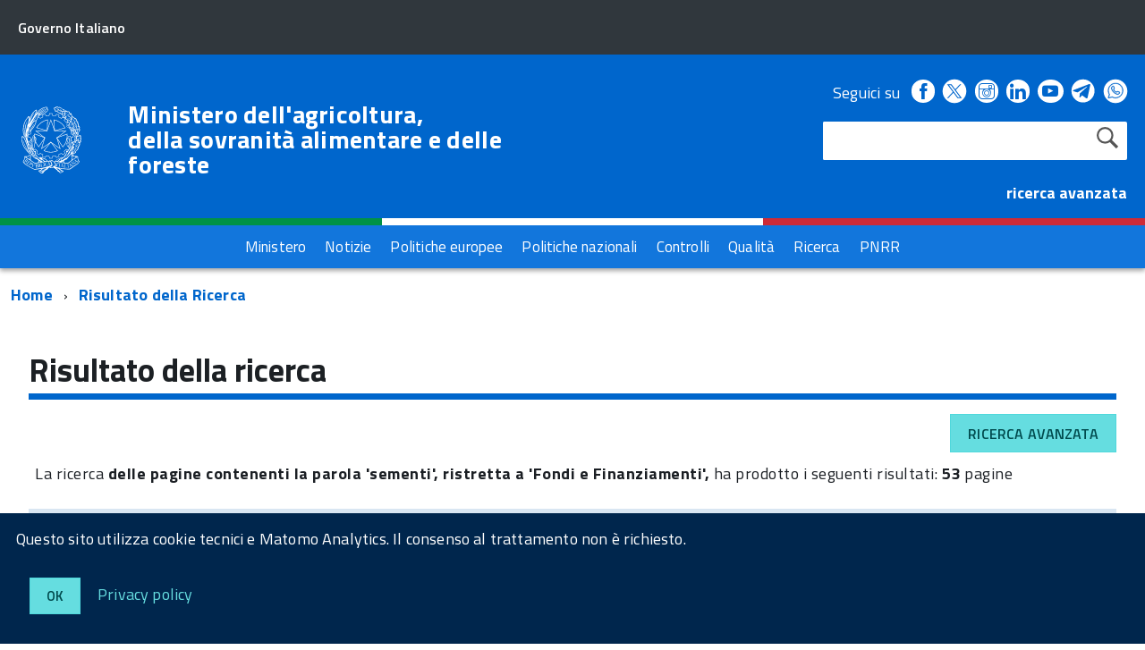

--- FILE ---
content_type: text/html; charset=ISO-8859-1
request_url: https://www.masaf.gov.it/flex/cm/FixedPages/Common/Search.v3.php/L/IT/s/1/SPE/YTo4OntzOjQ6InRleHQiO2E6MTp7aTowO3M6Nzoic2VtZW50aSI7fXM6NzoiZXhjbHVkZSI7YTowOnt9czozOiJ0YWciO2E6MDp7fXM6MjoidHMiO2E6Mzp7aTowO2k6LTE7aToxO2k6LTE7aToyO047fXM6MTQ6ImNsYXNzaWZpY2F0aW9uIjthOjA6e31zOjQ6Im1pbWUiO2E6MDp7fXM6MzoiY2xmIjtzOjU6IjgwMDQwIjtzOjE6InAiO2k6MTt9/clf/21400
body_size: 12515
content:
<!DOCTYPE html>
<!--[if IE 8]><html class="no-js ie89 ie8" lang="it"><![endif]-->
<!--[if IE 9]><html class="no-js ie89 ie9" lang="it"><![endif]-->
<!--[if (gte IE 9)|!(IE)]><!-->
<html class="no-js" lang="it">
<!--<![endif]-->
<head>
<!--

		FlexCMP - Digital Experience Platform (DXP)
		v. 7.9.07 - 2024
		(c) 2000-2024 Deda Digital s.r.l. - Bologna, Italy - www.flexcmp.com - www.deda.digital
	-->
		<meta name='generator' content='FlexCMP - www.flexcmp.com' />
	

	<meta http-equiv="Content-Type" content="text/html; charset=utf-8" />
	<meta http-equiv="x-ua-compatible" content="ie=edge">
	<meta name="viewport" content="width=device-width, initial-scale=1">

	<!-- <link rel="preload" href="/flex/TemplatesUSR/Site/IT/script/IWT.min.js" as="script"> -->
	<!--
	In alternativa a WebFontLoader Ã¨ possibile caricare il font direttamente da Google
	  <link href='//fonts.googleapis.com/css?family=Titillium+Web:400,400italic,700,' rel='stylesheet' type='text/css' />
	o dal repository locale (src/fonts)
	-->
  
	<script type="text/javascript">
		WebFontConfig = {
		  google: {
			families: ['Titillium+Web:300,400,600,700,400italic:latin']
		  }
		};
		(function() {
		  var wf = document.createElement('script');
		  wf.src = '/flex/TemplatesUSR/Site/IT/script/webfont.js';
		  wf.type = 'text/javascript';
		  wf.async = 'true';
		  var s = document.getElementsByTagName('script')[0];
		  s.parentNode.insertBefore(wf, s);
		})();
	</script>
	
	<link rel="stylesheet" href="https://maxcdn.bootstrapcdn.com/bootstrap/3.3.7/css/bootstrap.min.css" >
	
	<!-- include HTML5shim per Explorer 8 -->
	<script src="/flex/TemplatesUSR/Site/IT/script/modernizr.js"></script>
	<script src="/flex/TemplatesUSR/Site/IT/script/jquery.min.js"></script>
<!--	
	<script>
		$(window).load(function () {
			
			// Caricamento HomePage Tabs
			$.getScript( "/flex/TemplatesUSR/Site/IT/script/easy-responsive-tabs.js", function( data, textStatus, jqxhr ) {
				console.log( data ); // Data returned
				console.log( textStatus ); // Success
				console.log( jqxhr.status ); // 200
				console.log( "Load was performed." );
				$('#verticalTabNews').easyResponsiveTabs({
					type: 'vertical',
					width: 'auto',
					fit: true
				});
				$('#verticalTab').easyResponsiveTabs({
					type: 'vertical',
					width: 'auto',
					fit: true
				});
			});
			
			// Espande il menu se una voce Ã¨ selezionata
			$("#sottomenuNav .LIStrong").attr("aria-expanded","true");
			
			// SOTTOMENU Responsive
			var $window = $(window);
			function checkWidth() {
				var windowsize = $window.width();
				if (windowsize < 976) {
					$("#sottomenuNav").detach().appendTo("#sottomenu .Offcanvas-content")
				} else {
					$("#sottomenuNav").detach().appendTo("#colMenuSx .sottomenuDiv")
				}
			}
			checkWidth();
			$(window).resize(checkWidth);
			
		});
	</script>	-->

	<!-- favicon schede browser -->
	<link rel="icon" href="/flex/TemplatesUSR/Site/IT/images/favicon_stellone.ico">	

	<link media="all" rel="stylesheet" href="/flex/TemplatesUSR/Site/IT/css/build.css">
	<link media="all" rel="stylesheet" href="/flex/TemplatesUSR/Site/IT/css/font.css">
	
	<!-- css che sovrascrive le classi Agid e aggiunge nuove classi-->
	<link media="all" rel="stylesheet" href="/flex/TemplatesUSR/Site/IT/css/mipaaf.css">
	
	<!-- css di Agrometeorologia -->
	<link media="all" rel="stylesheet" href="/flex/TemplatesUSR/Site/IT/css/Agrometeorologia.css">
	
	<!-- css per i TAB in homepage -->
	<link media="all" rel="stylesheet" href="/flex/TemplatesUSR/Site/IT/css/easy-responsive-tabs.css">

 	<!-- START INDEX --><title>Masaf - Risultato della ricerca</title><!-- STOP INDEX -->

	
<!-- Matomo -->
<script>
  var _paq = window._paq = window._paq || [];
  /* tracker methods like "setCustomDimension" should be called before "trackPageView" */
  _paq.push(['trackPageView']);
  _paq.push(['enableLinkTracking']);
  (function() {
    var u="https://ingestion.webanalytics.italia.it/";
    _paq.push(['setTrackerUrl', u+'matomo.php']);
    _paq.push(['setSiteId', '12534']);
    var d=document, g=d.createElement('script'), s=d.getElementsByTagName('script')[0];
    g.async=true; g.src=u+'matomo.js'; s.parentNode.insertBefore(g,s);
  })();
</script>
<!-- End Matomo Code -->
  

<!-- Global site tag (gtag.js) - Google Analytics -->
<!-- <script async src="https://www.googletagmanager.com/gtag/js?id=G-NY2RX1P4TT"></script>  -->
<!-- <script>
  window.dataLayer = window.dataLayer || [];
  function gtag(){dataLayer.push(arguments);}
  gtag('js', new Date());

  gtag('config', 'G-NY2RX1P4TT');
</script> -->
<!-- Google Tag Manager -->
<!-- <script>(function(w,d,s,l,i){w[l]=w[l]||[];w[l].push({'gtm.start':
new Date().getTime(),event:'gtm.js'});var f=d.getElementsByTagName(s)[0],
j=d.createElement(s),dl=l!='dataLayer'?'&l='+l:'';j.async=true;j.src=
'https://www.googletagmanager.com/gtm.js?id='+i+dl;f.parentNode.insertBefore(j,f);
})(window,document,'script','dataLayer','GTM-TVMPSQS');</script> -->
<!-- End Google Tag Manager -->


</head>

<body class="t-Pac mac chrome vma-131 vmi-0">

    <!-- Google Tag Manager (noscript) -->
<noscript><iframe src="https://www.googletagmanager.com/ns.html?id=GTM-TVMPSQS"
height="0" width="0" style="display:none;visibility:hidden"></iframe></noscript>
<!-- End Google Tag Manager (noscript) -->
    <div id="cookie-bar" class="CookieBar js-CookieBar u-background-95 u-padding-r-all" aria-hidden="true">
      <p class="u-color-white u-text-r-xs u-lineHeight-m u-padding-r-bottom">Questo sito utilizza cookie tecnici e Matomo Analytics. Il consenso al trattamento non &egrave richiesto.
      </p>
      <p>
        <button class="Button Button--default u-text-r-xxs js-cookieBarAccept u-inlineBlock u-margin-r-all">Ok</button>
        <a href="/flex/cm/pages/ServeBLOB.php/L/IT/IDPagina/5911#Cookie" class="u-text-r-xs u-color-teal-50">Privacy policy</a>
      </p>
    </div>

        <ul class="Skiplinks js-fr-bypasslinks u-hiddenPrint">
      <li><a href="#CorpoPagina">Vai al contenuto</a></li>
      <li><a href="#sottomenuNav">Vai al menu di sezione</a></li>      
      <li><a href="#menu" class="js-fr-offcanvas-open" aria-controls="menu" aria-label="Vai al menu principale" title="Vai al menu principale">Vai al menu principale</a></li>
      <li><a href="#main">Vai al percorso di navigazione</a></li>
    </ul>

    <!-- TESTATA  -->
    
<header class="Header Headroom--fixed js-Headroom u-hiddenPrint">

	<div class="Header-banner ">
		<div class="Header-owner Headroom-hideme ">
		  <a href="http://www.governo.it/"><span>Governo Italiano</span></a>
		  
		</div>
	  </div>
	
	  <div class="Header-navbar ">
		<div class="u-layout-wide Grid Grid--alignMiddle u-layoutCenter">
		  <div class="Header-logo Grid-cell" aria-hidden="true">
			<a href="https://www.masaf.gov.it/flex/cm/pages/ServeBLOB.php/L/IT/IDPagina/202" tabindex="-1">
			  <img src="/flex/TemplatesUSR/Site/IT/images/logo75.svg" alt="logo repubblica">
			</a>
		  </div>
	
		  <div class="Header-title Grid-cell">
			<h1 class="Header-titleLink">
			  <a href="https://www.masaf.gov.it/flex/cm/pages/ServeBLOB.php/L/IT/IDPagina/202">
				Ministero dell'agricoltura,<br />
				della sovranit&agrave; alimentare e delle foreste
			  </a>
			</h1>
		  </div>
	
		  <div class="Header-searchTrigger Grid-cell">
			<button aria-controls="header-search" class="js-Header-search-trigger Icon Icon-search "
			  title="attiva il form di ricerca" aria-label="attiva il form di ricerca" aria-hidden="false">
			</button>
			<button aria-controls="header-search" class="js-Header-search-trigger Icon Icon-close u-hidden "
			  title="disattiva il form di ricerca" aria-label="disattiva il form di ricerca" aria-hidden="true">
			</button>
		  </div>
		  
	
		  <!-- SOCIAL -->
		  <div class="Header-utils Grid-cell">
			<div class="Header-social Headroom-hideme">
			  <p>Seguici su</p>
			  <ul class="Header-socialIcons">
				
				<li><a href="https://www.facebook.com/Masafsocial" title="Facebook - Link esterno"><span class="Icon-facebook"></span>
				<span class="u-hiddenVisually">Facebook</span></a></li>
				
				<!-- <li><a href="https://twitter.com/socialmasaf" title="Twitter - Link esterno"><span class="Icon-twitter"></span>
				<span class="u-hiddenVisually">Twitter</span></a></li> -->
				
		<!-- Da mipaaf.css - PER INSERIRE L'ICONA DI TWITTER-X -->
				<li><a href="https://x.com/socialmasaf" title="X - Link esterno"><span class="twitter-x_header"></span>
				<span class="u-hiddenVisually">X</span></a></li>
				
				<li><a href="https://www.instagram.com/masafsocial" title="Instagram - Link esterno"><span class="Icon-instagram"></span>
				<span class="u-hiddenVisually">Instagram</span></a></li>
				
				<li><a href="https://it.linkedin.com/company/masaf" title="Linkedin - Link esterno"><span class="Icon-linkedin"></span>
				<span class="u-hiddenVisually">Linkedin</span></a></li>
				
				<li><a href="https://www.youtube.com/user/Mipaaf" title="Youtube - Link esterno"><span class="Icon-youtube"></span>
				<span class="u-hiddenVisually">Youtube</span></a></li>
				
		<!-- Da mipaaf.css - PER INSERIRE L'ICONA DI TELEGRAM -->
				<li><a href="https://t.me/MIPAAF" title="Telegram - Link esterno"><span class="telegram_header"></span>
				<span class="u-hiddenVisually">Telegram</span></a></li>
				
		<!-- Da mipaaf.css - PER INSERIRE L'ICONA DI WHATSAPP -->
				<li><a href="https://www.whatsapp.com/channel/0029Va81clcAInPquHa8Ek1N" title="Whatsapp - Link esterno"><span class="whatsapp_header"></span>
				<span class="u-hiddenVisually">Whatsapp</span></a></li>				
				
		<!-- Dal CSS online di font-awesome (richiamato in HeaderPagina.txt) utilizzo le classi "fa fa-telegram" 
					PER INSERIRE L'ICONA DI TELEGRAM -->
			<!--<li><a href="https://t.me/MIPAAF" title="Telegram - Sito esterno"><span class="fa fa-telegram" style="font-size:2.6rem!important;color:white"></span>
				<span class="u-hiddenVisually">Telegram</span></a></li>-->
				
			<!--<li><a href="http://www.slideshare.net/MipaafSocial" title="Slideshare - Sito esterno"><span class="Icon-slideshare"></span>
				<span class="u-hiddenVisually">Slideshare</span></a></li>-->
			  
			  </ul>
			</div>
			
			
			<!-- RICERCA -->
			<div class="Header-search" id="header-search">
				
<form id='F1'  method='post' action='https://www.masaf.gov.it/flex/cm/FixedPages/Common/Search.v3.php/L/IT/s/1' enctype='multipart/form-data'>
    <div id="search" class="Form-field Form-field--withPlaceholder Grid u-background-white u-color-grey-30 u-borderRadius-s"> 
        <label title="Cerca nel sito" for="text" class="GoAway" accesskey="R">Cerca</label>
        <input type='text' id='text' name='text' value='' maxlength='40' class='Input Form-input Form-input--ultraLean Grid-cell u-sizeFill u-text-r-s u-color-black u-text-r-xs u-borderRadius-s' />
        <input type='submit' id='btnOK' name='btnOK' value='Cerca'  class='Submit cerca'/>
         <input type='hidden' id='mime' name='mime' value='text/html' />
	<div class="clear">&nbsp;</div>
    </div> 

<div><input type='hidden' name='HaveDataF1' id='HaveDataF1' value='1' /></div>

</form>

			</div>
			   <strong>
				<a href="/flex/cm/FixedPages/Common/Search.v3.php/L/IT/s/2" style="color:#FFFFFF" alt="">ricerca avanzata</a>			
			  </strong>
		
		  </div>
	
		
		
		  <div class="Header-toggle Grid-cell">
			<a class="Hamburger-toggleContainer js-fr-offcanvas-open u-nojsDisplayInlineBlock u-lg-hidden u-md-hidden" href="#menu"
			  aria-controls="menu" aria-label="accedi al menu" title="accedi al menu">
			  <span class="Hamburger-toggle" role="presentation"></span>
			  <span class="Header-toggleText" role="presentation">Menu</span>
			</a>
		  </div>
	
		</div>
	  </div>
	  <!-- Header-navbar -->
	
	<!-- Bandiera italiana -->
	<div class="flag_container clearfix">
        <div class="green clearfix"></div>
        <div class="white clearfix"></div>
        <div class="red clearfix"></div>
    </div>
	
		<!-- MENU ORIZZONTALE -->
		<div class="Headroom-hideme2 u-textCenter u-hidden u-sm-hidden u-md-block u-lg-block" >
			
			<nav class="menuOrizzontale u-background-40">
			<h2 class="u-hiddenVisually">Menu</h2>
			
<!-- trailindex - start cached content -->

<ol>
<li><a href='https://www.masaf.gov.it/flex/cm/pages/ServeBLOB.php/L/IT/IDPagina/8' title='' ><span>Ministero</span></a></li>
<li><a href='https://www.masaf.gov.it/flex/cm/pages/ServeBLOB.php/L/IT/IDPagina/9' title='' ><span>Notizie</span></a></li>
<li><a href='https://www.masaf.gov.it/flex/cm/pages/ServeBLOB.php/L/IT/IDPagina/7679' title='' ><span>Politiche europee</span></a></li>
<li><a href='https://www.masaf.gov.it/flex/cm/pages/ServeBLOB.php/L/IT/IDPagina/7681' title='' ><span>Politiche nazionali</span></a></li>
<li><a href='https://www.masaf.gov.it/flex/cm/pages/ServeBLOB.php/L/IT/IDPagina/7683' title='' ><span>Controlli</span></a></li>
<li><a href='https://www.masaf.gov.it/flex/cm/pages/ServeBLOB.php/L/IT/IDPagina/309' title='' ><span>Qualit&agrave;</span></a></li>
<li><a href='https://www.masaf.gov.it/flex/cm/pages/ServeBLOB.php/L/IT/IDPagina/9064' title='' ><span>Ricerca</span></a></li>
<li><a href='https://www.masaf.gov.it/flex/cm/pages/ServeBLOB.php/L/IT/IDPagina/17911' title='' ><span>PNRR</span></a></li>
</ol>


<!-- trailindex - end cached content -->

			</nav>
		</div>
</header>	
	
		<!-- MENU NASCOSTO-->
		<div class="Offcanvas Offcanvas--right Offcanvas--modal js-fr-offcanvas u-jsVisibilityHidden u-nojsDisplayNone u-hiddenPrint" id="menu">
			<div class="Offcanvas-content u-background-white">
				<div class="Offcanvas-toggleContainer u-background-70 u-jsHidden">
				  <a class="Hamburger-toggleContainer u-block u-color-white u-padding-bottom-xxl u-padding-left-s u-padding-top-xxl js-fr-offcanvas-close"
					aria-controls="menu" aria-label="esci dalla navigazione" title="esci dalla navigazione" href="#">
					<span class="Hamburger-toggle is-active" aria-hidden="true"></span>
				  </a>
				</div>
				<nav class="Linklist Linklist--padded Treeview Treeview--default js-Treeview u-text-r-xs">
					<h2 class="u-hiddenVisually">Menu di navigazione</h2>
					
<!-- trailindex - start cached content -->

<ol>
<li><a href='https://www.masaf.gov.it/flex/cm/pages/ServeBLOB.php/L/IT/IDPagina/8' title='' ><span>Ministero</span></a></li>
<li><a href='https://www.masaf.gov.it/flex/cm/pages/ServeBLOB.php/L/IT/IDPagina/9' title='' ><span>Notizie</span></a></li>
<li><a href='https://www.masaf.gov.it/flex/cm/pages/ServeBLOB.php/L/IT/IDPagina/7679' title='' ><span>Politiche europee</span></a></li>
<li><a href='https://www.masaf.gov.it/flex/cm/pages/ServeBLOB.php/L/IT/IDPagina/7681' title='' ><span>Politiche nazionali</span></a></li>
<li><a href='https://www.masaf.gov.it/flex/cm/pages/ServeBLOB.php/L/IT/IDPagina/7683' title='' ><span>Controlli</span></a></li>
<li><a href='https://www.masaf.gov.it/flex/cm/pages/ServeBLOB.php/L/IT/IDPagina/309' title='' ><span>Qualit&agrave;</span></a></li>
<li><a href='https://www.masaf.gov.it/flex/cm/pages/ServeBLOB.php/L/IT/IDPagina/9064' title='' ><span>Ricerca</span></a></li>
<li><a href='https://www.masaf.gov.it/flex/cm/pages/ServeBLOB.php/L/IT/IDPagina/17911' title='' ><span>PNRR</span></a></li>
</ol>


<!-- trailindex - end cached content -->

				</nav>
			 </div>
		</div>
		
		<!-- SOTTOMENU NASCOSTO-->
		<div class="Offcanvas Offcanvas--right Offcanvas--modal js-fr-offcanvas u-jsVisibilityHidden u-nojsDisplayNone u-hiddenPrint" id="sottomenu">
			<div class="Offcanvas-content u-background-white">
				<div class="Offcanvas-toggleContainer u-background-70 u-jsHidden">
				  <a class="Hamburger-toggleContainer u-block u-color-white u-padding-bottom-xxl u-padding-left-s u-padding-top-xxl js-fr-offcanvas-close"
					aria-controls="menu" aria-label="esci dalla navigazione" title="esci dalla navigazione" href="#">
					<span class="Hamburger-toggle is-active" aria-hidden="true"></span>
				  </a>
				</div>
			</div>
		</div>
    
    <!-- inizio MAIN -->
    <div id="main">

        <!-- INIZIO BREADCRUMB -->
	<div class="u-layout-wide u-layoutCenter u-layout-withGutter u-padding-r-bottom u-padding-r-top">
		<nav aria-label="sei qui:">
		  <h2 class="u-hiddenVisually">Percorso di navigazione</h2>
		  <ul class="Breadcrumb">
			<li class="Breadcrumb-item"><a class="Breadcrumb-link u-color-50" href="https://www.masaf.gov.it/flex/cm/pages/ServeBLOB.php/L/IT/IDPagina/202" lang="en" title="Torna alla pagina iniziale del sito">Home</a></li>
			<!-- BreadCrumb -->


<li class="Breadcrumb-item"><a class="Breadcrumb-link u-color-50" href="#main">Risultato della Ricerca</a></li>


<!-- -->



	
		  </ul>
		</nav>
	</div>
<!-- FINE BREADCRUMB -->
        
		<!-- START INDEX -->




<div class="u-layout-wide u-layout-withGutter u-layoutCenter u-padding-all-xl">

    <h2 class="u-text-h2">Risultato della ricerca</h2>
    
    <div class="u-floatRight link-pulsante">
       	<a href="https://www.masaf.gov.it/flex/cm/FixedPages/Common/Search.v3.php/L/IT/s/2">Ricerca avanzata</a>	
    </div>
        
    <div class="SearchRefine BLOBFloatClear">
    
        
            <p class="viewPar">La ricerca <strong>delle pagine contenenti la parola 'sementi', ristretta a 'Fondi e Finanziamenti', </strong> ha prodotto i seguenti risultati: <strong>53</strong> pagine</p>
           
            <div>
            	<div class="u-background-5 u-margin-top-s">
                    <h3 class="u-text-h4 u-text-r-xs u-color-88 u-padding-all-xs">Raffina i risultati</h3>
                </div>
            	<ul><li><a href='https://www.masaf.gov.it/flex/cm/FixedPages/Common/Search.v3.php/L/IT/s/1/SPE/[base64]/clf/_'>Tutte</a></li><li><a href='https://www.masaf.gov.it/flex/cm/FixedPages/Common/Search.v3.php/L/IT/s/1/SPE/[base64]/clf/21100'>Filiere (226)</a></li><li><a href='https://www.masaf.gov.it/flex/cm/FixedPages/Common/Search.v3.php/L/IT/s/1/SPE/[base64]/clf/21200'>PAC (157)</a></li><li><a href='https://www.masaf.gov.it/flex/cm/FixedPages/Common/Search.v3.php/L/IT/s/1/SPE/[base64]/clf/21300'>Sviluppo Rurale (146)</a></li><li><strong>Fondi e Finanziamenti (53)</strong></li><li><a href='https://www.masaf.gov.it/flex/cm/FixedPages/Common/Search.v3.php/L/IT/s/1/SPE/[base64]/clf/21500'>QualitaSicurezza (191)</a></li><li><a href='https://www.masaf.gov.it/flex/cm/FixedPages/Common/Search.v3.php/L/IT/s/1/SPE/[base64]/clf/21700'>Ricerca Sperimentazione (44)</a></li><li><a href='https://www.masaf.gov.it/flex/cm/FixedPages/Common/Search.v3.php/L/IT/s/1/SPE/[base64]/clf/80010'>Gare (116)</a></li><li><a href='https://www.masaf.gov.it/flex/cm/FixedPages/Common/Search.v3.php/L/IT/s/1/SPE/[base64]/clf/80020'>Concorsi (13)</a></li><li><a href='https://www.masaf.gov.it/flex/cm/FixedPages/Common/Search.v3.php/L/IT/s/1/SPE/[base64]/clf/80030'>Documenti (283)</a></li><li><a href='https://www.masaf.gov.it/flex/cm/FixedPages/Common/Search.v3.php/L/IT/s/1/SPE/[base64]/clf/80040'>Normativa (602)</a></li><li><a href='https://www.masaf.gov.it/flex/cm/FixedPages/Common/Search.v3.php/L/IT/s/1/SPE/[base64]/clf/80070'>Modulistica (2)</a></li><li><a href='https://www.masaf.gov.it/flex/cm/FixedPages/Common/Search.v3.php/L/IT/s/1/SPE/[base64]/clf/700000'>Controlli (45)</a></li><li><a href='https://www.masaf.gov.it/flex/cm/FixedPages/Common/Search.v3.php/L/IT/s/1/SPE/[base64]/clf/21151'>Difesa delle piante (126)</a></li><li><a href='https://www.masaf.gov.it/flex/cm/FixedPages/Common/Search.v3.php/L/IT/s/1/SPE/[base64]/clf/22000'>Foreste (4)</a></li><li><a href='https://www.masaf.gov.it/flex/cm/FixedPages/Common/Search.v3.php/L/IT/s/1/SPE/[base64]/clf/22100'>PNRR (35)</a></li></ul>
            </div> 

            <div class="u-margin-top-xl">
                <div class="u-background-5 u-margin-top-l">
                    <h3 class="u-text-h4 u-text-r-xs u-color-88 u-padding-all-xs">Raffina per tipo di documento</h3>
                </div>
                <ul><li><strong>tutte</strong></li><li><a href='https://www.masaf.gov.it/flex/cm/FixedPages/Common/Search.v3.php/L/IT/s/1/mime/text%252Fhtml/SPE/[base64]'>solo pagine del sito</a></li><li><a href='https://www.masaf.gov.it/flex/cm/FixedPages/Common/Search.v3.php/L/IT/s/1/mime/application%252Fpdf/SPE/[base64]'>solo i documenti PDF</a></li></ul>
            </div>
            
            <div class="u-margin-top-xl">
                <div class="u-background-5 u-margin-top-l">
                    <h3 class="u-text-h4 u-text-r-xs u-color-88 u-padding-all-xs">Ordina i risultati per</h3>
                </div>
                <ul><li><strong>Rilevanza</strong></li><li><a href='https://www.masaf.gov.it/flex/cm/FixedPages/Common/Search.v3.php/L/IT/s/1/sort/lm/SPE/[base64]'>Ultima Modifica</a></li></ul>
            </div>
            <br />
            
            <div class="u-border-top-m u-color-grey-10 u-margin-top-m">
                <h3 class="u-text-h3  u-color-70">Risultati</h3>
			</div>

        
            <a name="stsearchres" class="BLOBAnchor">&nbsp;</a>
            <div class="GalleryPlus">
                <div class='FlexNavi'><span class='NavInactive'>&lt;&lt;</span> <span class='NavInactive'>&lt;</span> <ol><li class='NavInactive'><strong>1</strong></li>
<li class='NavActive'><a href='https://www.masaf.gov.it/flex/cm/FixedPages/Common/Search.v3.php/L/IT/s/1/p/1/SPE/[base64]' title='Pagina 2'>2</a></li>
<li class='NavActive'><a href='https://www.masaf.gov.it/flex/cm/FixedPages/Common/Search.v3.php/L/IT/s/1/p/2/SPE/[base64]' title='Pagina 3'>3</a></li></ol> <span class='NavActive '><a href='https://www.masaf.gov.it/flex/cm/FixedPages/Common/Search.v3.php/L/IT/s/1/p/1/SPE/[base64]' title='Elemento Successivo'>&gt;</a></span> <span class='NavActive '><a href='https://www.masaf.gov.it/flex/cm/FixedPages/Common/Search.v3.php/L/IT/s/1/p/2/SPE/[base64]' title='Ultimo Elemento'>&gt;&gt;</a></span></div>
            </div>
        
        
    
    
        
            
            
            <div class="u-color-white u-background-grey-20 u-border-top-l u-padding-right-xxl u-padding-r-all">
                <h3><a class="u-text-h4 u-textClean u-color-50" href="https://www.masaf.gov.it/flex/cm/pages/ServeBLOB.php/L/IT/IDPagina/10868"> Contratto quadro Moltiplicazione <em class='SearchResultKeyword'>sementi</em> foraggere (Asso<em class='SearchResultKeyword'>sementi</em> - Coams) 2017-2019</a>  
                <span title="Attinenza pari al 71%" class="u-color-grey-50 u-textWeight-400">[71%]</span></h3>
                
                <div class="u-padding-r-bottom u-color-grey-90">
                    <p class="u-padding-r-bottom">
                        <span class="u-text-r-xxs u-textSecondary u-lineHeight-xl u-cf"> Masaf - Contratto quadro Moltiplicazione <em class='SearchResultKeyword'>sementi</em> foraggere (Asso<em class='SearchResultKeyword'>sementi</em> - Coams) 2017-2019 Contratto quadro Moltiplicazione <em class='SearchResultKeyword'>sementi</em> foraggere (Asso<em class='SearchResultKeyword'>sementi</em> - Coams) 2017-2019 &nbsp; contratto quadro (276.2<span class="searchTruncPost"> &hellip;</span></span>
                    </p>
                    <p><strong>Parole chiave</strong>: <span class="userFormat3">Fondi e Finanziamenti, Contratti Quadro, Documenti</span></p>
                    <p><strong>Ultima modifica</strong>: 11/10/23 09:35</p>
                    <!--<p><strong>Tag</strong>: </p>
                    <p><strong> Data evento</strong>: 03/02/2017 00:00 - 03/02/2017 23:59</p>-->
                </div>
            </div>
            
        

            
            
            <div class="u-color-white u-background-grey-20 u-border-top-l u-padding-right-xxl u-padding-r-all">
                <h3><a class="u-text-h4 u-textClean u-color-50" href="https://www.masaf.gov.it/flex/cm/pages/ServeBLOB.php/L/IT/IDPagina/13262">Contratto quadro per la Moltiplicazione delle <em class='SearchResultKeyword'>sementi</em> di barbabietola da zucchero 2019-2021</a>  
                <span title="Attinenza pari al 71%" class="u-color-grey-50 u-textWeight-400">[71%]</span></h3>
                
                <div class="u-padding-r-bottom u-color-grey-90">
                    <p class="u-padding-r-bottom">
                        <span class="u-text-r-xxs u-textSecondary u-lineHeight-xl u-cf"> Masaf - Contratto quadro per la Moltiplicazione delle <em class='SearchResultKeyword'>sementi</em> di barbabietola da zucchero 2019-2021 Contratto quadro per la Moltiplicazione delle <em class='SearchResultKeyword'>sementi</em> di barbabietola da zucchero 2019-2021 &nbsp; Contr<span class="searchTruncPost"> &hellip;</span></span>
                    </p>
                    <p><strong>Parole chiave</strong>: <span class="userFormat3">Fondi e Finanziamenti, Contratti Quadro, Documenti</span></p>
                    <p><strong>Ultima modifica</strong>: 11/10/23 09:34</p>
                    <!--<p><strong>Tag</strong>: </p>
                    <p><strong> Data evento</strong>: 14/11/2018 00:00 - 14/11/2018 23:59</p>-->
                </div>
            </div>
            
        

            
            
            <div class="u-color-white u-background-grey-20 u-border-top-l u-padding-right-xxl u-padding-r-all">
                <h3><a class="u-text-h4 u-textClean u-color-50" href="https://www.masaf.gov.it/flex/cm/pages/ServeBLOB.php/L/IT/IDPagina/13261">Contratto quadro per la Moltiplicazione delle <em class='SearchResultKeyword'>sementi</em> foraggere  2019-2021</a>  
                <span title="Attinenza pari al 70%" class="u-color-grey-50 u-textWeight-400">[70%]</span></h3>
                
                <div class="u-padding-r-bottom u-color-grey-90">
                    <p class="u-padding-r-bottom">
                        <span class="u-text-r-xxs u-textSecondary u-lineHeight-xl u-cf"> Masaf - Contratto quadro per la Moltiplicazione delle <em class='SearchResultKeyword'>sementi</em> foraggere 2019-2021 Contratto quadro per la Moltiplicazione delle <em class='SearchResultKeyword'>sementi</em> foraggere&nbsp; 2019-2021 &nbsp; Contratto quadro (277.61 KB) . </span>
                    </p>
                    <p><strong>Parole chiave</strong>: <span class="userFormat3">Fondi e Finanziamenti, Contratti Quadro, Documenti</span></p>
                    <p><strong>Ultima modifica</strong>: 11/10/23 09:34</p>
                    <!--<p><strong>Tag</strong>: </p>
                    <p><strong> Data evento</strong>: 14/11/2018 00:00 - 14/11/2018 23:59</p>-->
                </div>
            </div>
            
        

            
            
            <div class="u-color-white u-background-grey-20 u-border-top-l u-padding-right-xxl u-padding-r-all">
                <h3><a class="u-text-h4 u-textClean u-color-50" href="https://www.masaf.gov.it/flex/cm/pages/ServeAttachment.php/L/IT/D/1%252F8%252Fb%252FD.6e1e228e76870e66b778/P/BLOB%3AID%3D18066/E/pdf?mode=download">PDF: Raccolta FAQ V Bando</a>  
                <span title="Attinenza pari al 70%" class="u-color-grey-50 u-textWeight-400">[70%]</span></h3>
                
                <div class="u-padding-r-bottom u-color-grey-90">
                    <p class="u-padding-r-bottom">
                        <span class="u-text-r-xxs u-textSecondary u-lineHeight-xl u-cf"><span class="searchTruncPre">&hellip; </span> quesito: Una SNC attiva con il
seguente codice ATECO: Codice: 46.21.22 - Commercio all&#039;ingrosso di <em class='SearchResultKeyword'>sementi</em> e alimenti per il
bestiame (mangimi), piante officinali, semi oleosi, patate da semina vorre<span class="searchTruncPost"> &hellip;</span></span>
                    </p>
                    <p><strong>Parole chiave</strong>: <span class="userFormat3">PQA, Filiere, Fondi e Finanziamenti, Contratti di filiera e di distretto, Gare, Decreti ministeriali, Ministero delle politiche agricole alimentari e forestali, Criteri e modalita, Contratti di filiera</span></p>
                    <p><strong>Ultima modifica</strong>: </p>
                    <!--<p><strong>Tag</strong>: </p>
                    <p><strong> Data evento</strong>: 03/07/2025 00:00 - 03/07/2025 23:59</p>-->
                </div>
            </div>
            
        

            
            
            <div class="u-color-white u-background-grey-20 u-border-top-l u-padding-right-xxl u-padding-r-all">
                <h3><a class="u-text-h4 u-textClean u-color-50" href="https://www.masaf.gov.it/flex/cm/pages/ServeBLOB.php/L/IT/IDPagina/19420">Contratto quadro moltiplicazione <em class='SearchResultKeyword'>sementi</em> foraggere 2023 - 2025</a>  
                <span title="Attinenza pari al 69%" class="u-color-grey-50 u-textWeight-400">[69%]</span></h3>
                
                <div class="u-padding-r-bottom u-color-grey-90">
                    <p class="u-padding-r-bottom">
                        <span class="u-text-r-xxs u-textSecondary u-lineHeight-xl u-cf"> Masaf - Contratto quadro moltiplicazione <em class='SearchResultKeyword'>sementi</em> foraggere 2023 - 2025 Contratto quadro moltiplicazione <em class='SearchResultKeyword'>sementi</em> foraggere 2023 - 2025 &nbsp; Contratto Quadro . </span>
                    </p>
                    <p><strong>Parole chiave</strong>: <span class="userFormat3">Fondi e Finanziamenti, Contratti Quadro, Documenti</span></p>
                    <p><strong>Ultima modifica</strong>: 11/10/23 09:35</p>
                    <!--<p><strong>Tag</strong>: </p>
                    <p><strong> Data evento</strong>: 28/03/2023 00:00 - 28/03/2023 23:59</p>-->
                </div>
            </div>
            
        

            
            
            <div class="u-color-white u-background-grey-20 u-border-top-l u-padding-right-xxl u-padding-r-all">
                <h3><a class="u-text-h4 u-textClean u-color-50" href="https://www.masaf.gov.it/flex/cm/pages/ServeBLOB.php/L/IT/IDPagina/7192">Contratto quadro Moltiplicazione <em class='SearchResultKeyword'>sementi</em> foraggere (Asso<em class='SearchResultKeyword'>sementi</em> - Coams) </a>  
                <span title="Attinenza pari al 69%" class="u-color-grey-50 u-textWeight-400">[69%]</span></h3>
                
                <div class="u-padding-r-bottom u-color-grey-90">
                    <p class="u-padding-r-bottom">
                        <span class="u-text-r-xxs u-textSecondary u-lineHeight-xl u-cf"> Masaf - Contratto quadro Moltiplicazione <em class='SearchResultKeyword'>sementi</em> foraggere (Asso<em class='SearchResultKeyword'>sementi</em> - Coams) Contratto quadro Moltiplicazione <em class='SearchResultKeyword'>sementi</em> foraggere (Asso<em class='SearchResultKeyword'>sementi</em> - Coams) Contratto quadro (3.09 MB) . </span>
                    </p>
                    <p><strong>Parole chiave</strong>: <span class="userFormat3">Fondi e Finanziamenti, Contratti Quadro, Documenti</span></p>
                    <p><strong>Ultima modifica</strong>: 11/10/23 09:35</p>
                    <!--<p><strong>Tag</strong>: 102, Dlgs, contratto, quadro</p>
                    <p><strong> Data evento</strong>: 21/01/2014 00:00 - 04/02/2014 23:55</p>-->
                </div>
            </div>
            
        

            
            
            <div class="u-color-white u-background-grey-20 u-border-top-l u-padding-right-xxl u-padding-r-all">
                <h3><a class="u-text-h4 u-textClean u-color-50" href="https://www.masaf.gov.it/flex/cm/pages/ServeBLOB.php/L/IT/IDPagina/8419">Contratto quadro Moltiplicazione di <em class='SearchResultKeyword'>sementi</em> di barbabietola da zucchero (Asso<em class='SearchResultKeyword'>sementi</em> - Coams)</a>  
                <span title="Attinenza pari al 61%" class="u-color-grey-50 u-textWeight-400">[61%]</span></h3>
                
                <div class="u-padding-r-bottom u-color-grey-90">
                    <p class="u-padding-r-bottom">
                        <span class="u-text-r-xxs u-textSecondary u-lineHeight-xl u-cf"> Masaf - Contratto quadro Moltiplicazione di <em class='SearchResultKeyword'>sementi</em> di barbabietola da zucchero (Asso<em class='SearchResultKeyword'>sementi</em> - Coams) Contratto quadro Moltiplicazione di <em class='SearchResultKeyword'>sementi</em> di barbabietola da zucchero (Asso<em class='SearchResultKeyword'>sementi</em> - Coams) &nbsp; &nbsp;<span class="searchTruncPost"> &hellip;</span></span>
                    </p>
                    <p><strong>Parole chiave</strong>: <span class="userFormat3">Fondi e Finanziamenti, Contratti Quadro, Documenti</span></p>
                    <p><strong>Ultima modifica</strong>: 11/10/23 09:34</p>
                    <!--<p><strong>Tag</strong>: </p>
                    <p><strong> Data evento</strong>: 04/03/2015 00:00 - 06/03/2015 23:59</p>-->
                </div>
            </div>
            
        

            
            
            <div class="u-color-white u-background-grey-20 u-border-top-l u-padding-right-xxl u-padding-r-all">
                <h3><a class="u-text-h4 u-textClean u-color-50" href="https://www.masaf.gov.it/flex/cm/pages/ServeBLOB.php/L/IT/IDPagina/21313">Contratti di filiera e di distretto (V bando) - Notifiche Pubblici proclami  - aggiornamento 23 settembre 2025</a>  
                <span title="Attinenza pari al 61%" class="u-color-grey-50 u-textWeight-400">[61%]</span></h3>
                
                <div class="u-padding-r-bottom u-color-grey-90">
                    <p class="u-padding-r-bottom">
                        <span class="u-text-r-xxs u-textSecondary u-lineHeight-xl u-cf"><span class="searchTruncPre">&hellip; </span>icoltura Societ&agrave; Agricola - ATI Vini Tipici Italiani - R.G. 2700/2024 (2.75 MB) . &nbsp; 1 - Societ&agrave; CGS <em class='SearchResultKeyword'>sementi</em> SPA - ATI L&#039;innovazione varietale del frumento duro finalizzata alla creazione di filiere in<span class="searchTruncPost"> &hellip;</span></span>
                    </p>
                    <p><strong>Parole chiave</strong>: <span class="userFormat3">Filiere, Fondi e Finanziamenti, Contratti di filiera e di distretto, Normativa, Ordinanza, Ministero della agricoltura, della sovranità alimentare e delle foreste, Pubblicità legale</span></p>
                    <p><strong>Ultima modifica</strong>: 23/09/25 14:58</p>
                    <!--<p><strong>Tag</strong>: </p>
                    <p><strong> Data evento</strong>: 23/09/2025 00:00 - 23/09/2025 23:59</p>-->
                </div>
            </div>
            
        

            
            
            <div class="u-color-white u-background-grey-20 u-border-top-l u-padding-right-xxl u-padding-r-all">
                <h3><a class="u-text-h4 u-textClean u-color-50" href="https://www.masaf.gov.it/flex/cm/pages/ServeAttachment.php/L/IT/D/e%252F5%252Fd%252FD.2fa12cd440369093307c/P/BLOB%3AID%3D17184/E/pdf">PDF: PQA 2018 0006953 Allegato AccordoInterprofessionaleOIT2018 2020 approvato9gennaio2018finale</a>  
                <span title="Attinenza pari al 52%" class="u-color-grey-50 u-textWeight-400">[52%]</span></h3>
                
                <div class="u-padding-r-bottom u-color-grey-90">
                    <p class="u-padding-r-bottom">
                        <span class="u-text-r-xxs u-textSecondary u-lineHeight-xl u-cf"><span class="searchTruncPre">&hellip; </span>€™Organismo pagatore competente
territorialmente;
6. a fornire e far utilizzare ai propri associati <em class='SearchResultKeyword'>sementi</em> o piante ottenute da <em class='SearchResultKeyword'>sementi</em> di
tabacco selezionato, registrate e certificate in ottemperanz<span class="searchTruncPost"> &hellip;</span></span>
                    </p>
                    <p><strong>Parole chiave</strong>: <span class="userFormat3">Fondi e Finanziamenti, Contratti Quadro, Documenti</span></p>
                    <p><strong>Ultima modifica</strong>: </p>
                    <!--<p><strong>Tag</strong>: </p>
                    <p><strong> Data evento</strong>: 15/01/2018 00:00 - 31/12/2020 23:59</p>-->
                </div>
            </div>
            
        

            
            
            <div class="u-color-white u-background-grey-20 u-border-top-l u-padding-right-xxl u-padding-r-all">
                <h3><a class="u-text-h4 u-textClean u-color-50" href="https://www.masaf.gov.it/flex/cm/pages/ServeAttachment.php/L/IT/D/9%252Fa%252Ff%252FD.8557cc655f97dcc4a06f/P/BLOB%3AID%3D940/E/pdf?mode=download">PDF: 20010308  DM</a>  
                <span title="Attinenza pari al 42%" class="u-color-grey-50 u-textWeight-400">[42%]</span></h3>
                
                <div class="u-padding-r-bottom u-color-grey-90">
                    <p class="u-padding-r-bottom">
                        <span class="u-text-r-xxs u-textSecondary u-lineHeight-xl u-cf"><span class="searchTruncPre">&hellip; </span>all&acirc;€™articolo 10, comma 2, oppure in allegato alla domanda di pagamento;
b. all&acirc;€™utilizzazione di <em class='SearchResultKeyword'>sementi</em> delle variet&Atilde;&nbsp; riportate nell&acirc;€™allegato XII del regolamento
(CE) n. 2316/99, al 15 maggio p<span class="searchTruncPost"> &hellip;</span></span>
                    </p>
                    <p><strong>Parole chiave</strong>: <span class="userFormat3">PAC, OCM unica, Fondi e Finanziamenti, Normativa, Decreti ministeriali, Ministero delle politiche agricole alimentari e forestali, Gazzetta Ufficiale</span></p>
                    <p><strong>Ultima modifica</strong>: </p>
                    <!--<p><strong>Tag</strong>: </p>
                    <p><strong> Data evento</strong>: 08/03/2001 00:00 - 08/03/2001 23:55</p>-->
                </div>
            </div>
            
        

            
            
            <div class="u-color-white u-background-grey-20 u-border-top-l u-padding-right-xxl u-padding-r-all">
                <h3><a class="u-text-h4 u-textClean u-color-50" href="https://www.masaf.gov.it/flex/cm/pages/ServeAttachment.php/L/IT/D/a%252F4%252F1%252FD.4c80ff098f26f7c46b19/P/BLOB%3AID%3D10008/E/pdf">PDF: Decreto condizionalit   2016 def</a>  
                <span title="Attinenza pari al 31%" class="u-color-grey-50 u-textWeight-400">[31%]</span></h3>
                
                <div class="u-padding-r-bottom u-color-grey-90">
                    <p class="u-padding-r-bottom">
                        <span class="u-text-r-xxs u-textSecondary u-lineHeight-xl u-cf"><span class="searchTruncPre">&hellip; </span>iante erbacee tradizionalmente
presenti nei pascoli naturali o solitamente comprese nei miscugli di <em class='SearchResultKeyword'>sementi</em> per pascoli o
prati, utilizzati o meno per il pascolo degli animali;
p) &acirc;€œimpegno&acirc;€: il vi<span class="searchTruncPost"> &hellip;</span></span>
                    </p>
                    <p><strong>Parole chiave</strong>: <span class="userFormat3">Filiere, Sviluppo Rurale, Programmi 2014-2020, Rete Rurale Nazionale, Fondi e Finanziamenti, Normativa, Decreti ministeriali, Ministero delle politiche agricole alimentari e forestali</span></p>
                    <p><strong>Ultima modifica</strong>: </p>
                    <!--<p><strong>Tag</strong>: 3536</p>
                    <p><strong> Data evento</strong>: 08/02/2016 00:00 - 08/02/2016 23:59</p>-->
                </div>
            </div>
            
        

            
            
            <div class="u-color-white u-background-grey-20 u-border-top-l u-padding-right-xxl u-padding-r-all">
                <h3><a class="u-text-h4 u-textClean u-color-50" href="https://www.masaf.gov.it/flex/cm/pages/ServeAttachment.php/L/IT/D/8%252F9%252Fe%252FD.f453e83832f1f67b073c/P/BLOB%3AID%3D8594/E/pdf">PDF: DM 23 gennaio 2014</a>  
                <span title="Attinenza pari al 30%" class="u-color-grey-50 u-textWeight-400">[30%]</span></h3>
                
                <div class="u-padding-r-bottom u-color-grey-90">
                    <p class="u-padding-r-bottom">
                        <span class="u-text-r-xxs u-textSecondary u-lineHeight-xl u-cf"><span class="searchTruncPre">&hellip; </span>iante erbacee tradizionalmente presenti nei pascoli
naturali o solitamente comprese nei miscugli di <em class='SearchResultKeyword'>sementi</em>
per pascoli o prati, utilizzati o meno per il pascolo degli
animali;
x) &Acirc;&laquo;allerta tempestiva<span class="searchTruncPost"> &hellip;</span></span>
                    </p>
                    <p><strong>Parole chiave</strong>: <span class="userFormat3">Filiere, Sviluppo Rurale, Fondi e Finanziamenti, Normativa, Decreti ministeriali, Ministero delle politiche agricole alimentari e forestali</span></p>
                    <p><strong>Ultima modifica</strong>: </p>
                    <!--<p><strong>Tag</strong>: 180</p>
                    <p><strong> Data evento</strong>: 23/01/2015 00:00 - 23/01/2015 23:59</p>-->
                </div>
            </div>
            
        

            
            
            <div class="u-color-white u-background-grey-20 u-border-top-l u-padding-right-xxl u-padding-r-all">
                <h3><a class="u-text-h4 u-textClean u-color-50" href="https://www.masaf.gov.it/flex/cm/pages/ServeAttachment.php/L/IT/D/3%252F5%252Fe%252FD.1aec45d36caa7558c486/P/BLOB%3AID%3D16490/E/pdf?mode=download">PDF: MIPAAF 2020 9402305 PIANOGESTIONERISCHIAGRICOLTURAnuovo 9389340 Allegato PianoGestionedeiRischiinAgricoltura2021 SV</a>  
                <span title="Attinenza pari al 14%" class="u-color-grey-50 u-textWeight-400">[14%]</span></h3>
                
                <div class="u-padding-r-bottom u-color-grey-90">
                    <p class="u-padding-r-bottom">
                        <span class="u-text-r-xxs u-textSecondary u-lineHeight-xl u-cf"><span class="searchTruncPre">&hellip; </span> dei costi esclusi dal Costo agricolo della produzione venduta:
Costi ammessi:

A) Materie prime:
- <em class='SearchResultKeyword'>sementi</em> e piantine (escluse le spese di impianto);
- concimi, prodotti fitosanitari e diserbanti;
- <span class="searchTruncPost"> &hellip;</span></span>
                    </p>
                    <p><strong>Parole chiave</strong>: <span class="userFormat3">Sviluppo Rurale, PSRN, Misura 17, Fondi e Finanziamenti, FSN - Interventi Assicurativi, Normativa, Decreti ministeriali, Ministero delle politiche agricole alimentari e forestali</span></p>
                    <p><strong>Ultima modifica</strong>: </p>
                    <!--<p><strong>Tag</strong>: 9402305</p>
                    <p><strong> Data evento</strong>: 29/12/2020 00:00 - 29/12/2020 23:59</p>-->
                </div>
            </div>
            
        

            
            
            <div class="u-color-white u-background-grey-20 u-border-top-l u-padding-right-xxl u-padding-r-all">
                <h3><a class="u-text-h4 u-textClean u-color-50" href="https://www.masaf.gov.it/flex/cm/pages/ServeAttachment.php/L/IT/D/1%252Fa%252Fa%252FD.db028fdc3b9423256063/P/BLOB%3AID%3D19420/E/pdf?mode=download">PDF: MASAF 2023 0120206 Allegato Contratto quadro foraggere 2023 2025</a>  
                <span title="Attinenza pari al 14%" class="u-color-grey-50 u-textWeight-400">[14%]</span></h3>
                
                <div class="u-padding-r-bottom u-color-grey-90">
                    <p class="u-padding-r-bottom">
                        <span class="u-text-r-xxs u-textSecondary u-lineHeight-xl u-cf">CONTRATTO QUADRO MOLTIPLICAZIONE <em class='SearchResultKeyword'>sementi</em> FORAGGERE
Visto il D.Lgs. 102/2005, e in particolare gli artt. 10 e 11;
Visto il D.Lgs. 198/2021, e in particolare l&acirc;€™art. 4;
Preso atto dell&acirc;€™intesa di fili<span class="searchTruncPost"> &hellip;</span></span>
                    </p>
                    <p><strong>Parole chiave</strong>: <span class="userFormat3">Fondi e Finanziamenti, Contratti Quadro, Documenti</span></p>
                    <p><strong>Ultima modifica</strong>: </p>
                    <!--<p><strong>Tag</strong>: </p>
                    <p><strong> Data evento</strong>: 28/03/2023 00:00 - 28/03/2023 23:59</p>-->
                </div>
            </div>
            
        

            
            
            <div class="u-color-white u-background-grey-20 u-border-top-l u-padding-right-xxl u-padding-r-all">
                <h3><a class="u-text-h4 u-textClean u-color-50" href="https://www.masaf.gov.it/flex/cm/pages/ServeAttachment.php/L/IT/D/d%252Fd%252F2%252FD.f17d56fbb35dbbabd15a/P/BLOB%3AID%3D13261/E/pdf">PDF: contrattosementiforaggere2019 2021</a>  
                <span title="Attinenza pari al 13%" class="u-color-grey-50 u-textWeight-400">[13%]</span></h3>
                
                <div class="u-padding-r-bottom u-color-grey-90">
                    <p class="u-padding-r-bottom">
                        <span class="u-text-r-xxs u-textSecondary u-lineHeight-xl u-cf">1
CONTRATTO QUADRO MOLTIPLICAZIONE <em class='SearchResultKeyword'>sementi</em> FORAGGERE
Visto il DLgs 102/2005, e in particolare gli artt. 10 e 11
Visto l&acirc;€™art 62 del DL 1/2012, convertito in Legge 27/2012 e il Decreto applicativo
Pre<span class="searchTruncPost"> &hellip;</span></span>
                    </p>
                    <p><strong>Parole chiave</strong>: <span class="userFormat3">Fondi e Finanziamenti, Contratti Quadro, Documenti</span></p>
                    <p><strong>Ultima modifica</strong>: </p>
                    <!--<p><strong>Tag</strong>: </p>
                    <p><strong> Data evento</strong>: 14/11/2018 00:00 - 14/11/2018 23:59</p>-->
                </div>
            </div>
            
        

            
            
            <div class="u-color-white u-background-grey-20 u-border-top-l u-padding-right-xxl u-padding-r-all">
                <h3><a class="u-text-h4 u-textClean u-color-50" href="https://www.masaf.gov.it/flex/cm/pages/ServeAttachment.php/L/IT/D/1%252Ff%252Fe%252FD.fc5cbd4a02e78fd97a2b/P/BLOB%3AID%3D19421/E/pdf?mode=download">PDF: MIPAAF 2023 0069865 Allegato Contratto quadro bietola da zucchero 2023 2025 3 </a>  
                <span title="Attinenza pari al 12%" class="u-color-grey-50 u-textWeight-400">[12%]</span></h3>
                
                <div class="u-padding-r-bottom u-color-grey-90">
                    <p class="u-padding-r-bottom">
                        <span class="u-text-r-xxs u-textSecondary u-lineHeight-xl u-cf">CONTRATTO QUADRO PER LA MOLTIPLICAZIONE
DI <em class='SearchResultKeyword'>sementi</em> DI BARBABIETOLA DA ZUCCHERO
Visto il D. Lgs 102/2005, e in particolare gli artt. 10 e 11
Visto l&acirc;€™art. 4 del D.Lgs. n. 198/2021 e il D. lgs 9 novemb<span class="searchTruncPost"> &hellip;</span></span>
                    </p>
                    <p><strong>Parole chiave</strong>: <span class="userFormat3">Fondi e Finanziamenti, Contratti Quadro, Documenti</span></p>
                    <p><strong>Ultima modifica</strong>: </p>
                    <!--<p><strong>Tag</strong>: </p>
                    <p><strong> Data evento</strong>: 28/03/2023 00:00 - 28/03/2023 23:59</p>-->
                </div>
            </div>
            
        

            
            
            <div class="u-color-white u-background-grey-20 u-border-top-l u-padding-right-xxl u-padding-r-all">
                <h3><a class="u-text-h4 u-textClean u-color-50" href="https://www.masaf.gov.it/flex/cm/pages/ServeAttachment.php/L/IT/D/3%252Fd%252F6%252FD.1f8440398780a4294a83/P/BLOB%3AID%3D13977/E/pdf">PDF: GU  decreto 497 condizionalit  2019</a>  
                <span title="Attinenza pari al 12%" class="u-color-grey-50 u-textWeight-400">[12%]</span></h3>
                
                <div class="u-padding-r-bottom u-color-grey-90">
                    <p class="u-padding-r-bottom">
                        <span class="u-text-r-xxs u-textSecondary u-lineHeight-xl u-cf"><span class="searchTruncPre">&hellip; </span>iante erbacee tradizionalmente presenti nei pascoli naturali o solitamente comprese nei miscugli di <em class='SearchResultKeyword'>sementi</em> per pascoli o prati, utilizzati o meno per il pascolo degli animali;
q) &Acirc;&laquo;impegno&Acirc;&raquo;: il vinc<span class="searchTruncPost"> &hellip;</span></span>
                    </p>
                    <p><strong>Parole chiave</strong>: <span class="userFormat3">Filiere, Sviluppo Rurale, Programmi 2014-2020, Rete Rurale Nazionale, Fondi e Finanziamenti, Normativa, Decreti ministeriali, Ministero delle politiche agricole alimentari e forestali</span></p>
                    <p><strong>Ultima modifica</strong>: </p>
                    <!--<p><strong>Tag</strong>: 497</p>
                    <p><strong> Data evento</strong>: 17/01/2019 00:00 - 17/01/2019 23:59</p>-->
                </div>
            </div>
            
        

            
            
            <div class="u-color-white u-background-grey-20 u-border-top-l u-padding-right-xxl u-padding-r-all">
                <h3><a class="u-text-h4 u-textClean u-color-50" href="https://www.masaf.gov.it/flex/cm/pages/ServeAttachment.php/L/IT/D/4%252F9%252F9%252FD.3a9d1816d613cc360eae/P/BLOB%3AID%3D13702/E/pdf">PDF: D.M 642 del 21 01 2019 Piano gestione rischi in agricoltura 2019</a>  
                <span title="Attinenza pari al 11%" class="u-color-grey-50 u-textWeight-400">[11%]</span></h3>
                
                <div class="u-padding-r-bottom u-color-grey-90">
                    <p class="u-padding-r-bottom">
                        <span class="u-text-r-xxs u-textSecondary u-lineHeight-xl u-cf"><span class="searchTruncPre">&hellip; </span>o della produzione venduta:
Costi ammessi:

Le tipologie di costi ammessi sono:
A) Materie prime:
- <em class='SearchResultKeyword'>sementi</em> e piantine (escluse le spese di impianto);
- concimi, prodotti fitosanitari e diserbanti;
- <span class="searchTruncPost"> &hellip;</span></span>
                    </p>
                    <p><strong>Parole chiave</strong>: <span class="userFormat3">Sviluppo Rurale, PSRN, Misura 17, Fondi e Finanziamenti, FSN - Interventi Assicurativi, Normativa, Decreti ministeriali, Ministero delle politiche agricole alimentari e forestali</span></p>
                    <p><strong>Ultima modifica</strong>: </p>
                    <!--<p><strong>Tag</strong>: 642</p>
                    <p><strong> Data evento</strong>: 21/01/2019 00:00 - 21/01/2019 23:59</p>-->
                </div>
            </div>
            
        

            
            
            <div class="u-color-white u-background-grey-20 u-border-top-l u-padding-right-xxl u-padding-r-all">
                <h3><a class="u-text-h4 u-textClean u-color-50" href="https://www.masaf.gov.it/flex/cm/pages/ServeAttachment.php/L/IT/D/9%252Fb%252Fb%252FD.c49e03dfe6b798dee9cd/P/BLOB%3AID%3D17187/E/pdf?mode=download">PDF: Accordo Interprofessionale tabacco per i raccolti 2021 2023</a>  
                <span title="Attinenza pari al 9%" class="u-color-grey-50 u-textWeight-400">[9%]</span></h3>
                
                <div class="u-padding-r-bottom u-color-grey-90">
                    <p class="u-padding-r-bottom">
                        <span class="u-text-r-xxs u-textSecondary u-lineHeight-xl u-cf"><span class="searchTruncPre">&hellip; </span>€™Organismo pagatore competente
territorialmente;
6. a fornire e far utilizzare ai propri associati <em class='SearchResultKeyword'>sementi</em> o piante ottenute da <em class='SearchResultKeyword'>sementi</em> di
tabacco selezionato, registrate e certificate in ottemperanz<span class="searchTruncPost"> &hellip;</span></span>
                    </p>
                    <p><strong>Parole chiave</strong>: <span class="userFormat3">Fondi e Finanziamenti, Contratti Quadro, Documenti</span></p>
                    <p><strong>Ultima modifica</strong>: </p>
                    <!--<p><strong>Tag</strong>: </p>
                    <p><strong> Data evento</strong>: 12/02/2021 00:00 - 16/07/2021 23:59</p>-->
                </div>
            </div>
            
        

            
            
            <div class="u-color-white u-background-grey-20 u-border-top-l u-padding-right-xxl u-padding-r-all">
                <h3><a class="u-text-h4 u-textClean u-color-50" href="https://www.masaf.gov.it/flex/cm/pages/ServeAttachment.php/L/IT/D/3%252F5%252Fe%252FD.1aec45d36caa7558c486/P/BLOB%3AID%3D16490/E/pdf">PDF: MIPAAF 2020 9402305 PIANOGESTIONERISCHIAGRICOLTURAnuovo 9389340 Allegato PianoGestionedeiRischiinAgricoltura2021 SV</a>  
                <span title="Attinenza pari al 7%" class="u-color-grey-50 u-textWeight-400">[7%]</span></h3>
                
                <div class="u-padding-r-bottom u-color-grey-90">
                    <p class="u-padding-r-bottom">
                        <span class="u-text-r-xxs u-textSecondary u-lineHeight-xl u-cf"><span class="searchTruncPre">&hellip; </span> dei costi esclusi dal Costo agricolo della produzione venduta:
Costi ammessi:

A) Materie prime:
- <em class='SearchResultKeyword'>sementi</em> e piantine (escluse le spese di impianto);
- concimi, prodotti fitosanitari e diserbanti;
- <span class="searchTruncPost"> &hellip;</span></span>
                    </p>
                    <p><strong>Parole chiave</strong>: <span class="userFormat3">Sviluppo Rurale, PSRN, Misura 17, Fondi e Finanziamenti, FSN - Interventi Assicurativi, Normativa, Decreti ministeriali, Ministero delle politiche agricole alimentari e forestali</span></p>
                    <p><strong>Ultima modifica</strong>: </p>
                    <!--<p><strong>Tag</strong>: 9402305</p>
                    <p><strong> Data evento</strong>: 29/12/2020 00:00 - 29/12/2020 23:59</p>-->
                </div>
            </div>
            
        
    
        <div class="GalleryPlus">
            <div class='FlexNavi'><span class='NavInactive'>&lt;&lt;</span> <span class='NavInactive'>&lt;</span> <ol><li class='NavInactive'><strong>1</strong></li>
<li class='NavActive'><a href='https://www.masaf.gov.it/flex/cm/FixedPages/Common/Search.v3.php/L/IT/s/1/p/1/SPE/[base64]' title='Pagina 2'>2</a></li>
<li class='NavActive'><a href='https://www.masaf.gov.it/flex/cm/FixedPages/Common/Search.v3.php/L/IT/s/1/p/2/SPE/[base64]' title='Pagina 3'>3</a></li></ol> <span class='NavActive '><a href='https://www.masaf.gov.it/flex/cm/FixedPages/Common/Search.v3.php/L/IT/s/1/p/1/SPE/[base64]' title='Elemento Successivo'>&gt;</a></span> <span class='NavActive '><a href='https://www.masaf.gov.it/flex/cm/FixedPages/Common/Search.v3.php/L/IT/s/1/p/2/SPE/[base64]' title='Ultimo Elemento'>&gt;&gt;</a></span></div>
        </div>
    
        
    
    
    	<div class="u-floatRight link-pulsante u-margin-top-m">
        	<a href="https://www.masaf.gov.it/flex/cm/FixedPages/Common/Search.v3.php/L/IT/s/2">Ricerca avanzata</a>	
        </div>
        
        
    </div>

</div>
<!-- STOP INDEX -->

        		<!-- INIZIO FOOTER -->
        <div class="u-background-95 u-hiddenPrint">
            <div class="u-layout-wide u-layoutCenter u-layout-r-withGutter u-margin-top-xxl">
				<footer class="Footer u-background-95">
				
				  <div class="u-cf Grid Grid--withGutter">
					
					<div class="Footer-block Grid-cell u-md-size3of4 u-lg-size3of4">
						<img class="Footer-logo" src="/flex/TemplatesUSR/Site/IT/images/logo75.svg" alt="logo Repubblica Italiana">
						<p class="Footer-siteName new-Footer-sitename">
						  Ministero dell'agricoltura, della sovranit&agrave; alimentare e delle foreste
						</p>
					</div>
				  
					<div class="Footer-block Grid-cell u-md-size1of4 u-lg-size1of4">
					<!â€“-<img src="/flex/TemplatesUSR/Site/IT/images/LogoMipaaf_bianco_154dibase.png" alt="logo Mipaaf">
					</div>
					<div></div>
				  </div>
				
				  <div class="Grid Grid--withGutter">
					<h2 class="u-hiddenVisually">Menu Footer</h2>
					
					<div class="Footer-block Grid-cell u-md-size1of3 u-lg-size1of3 u-padding-top-xxl">
					  <h3 class="Footer-blockTitle u-textWeight-400">Ministro e Ministero</h3>
					  
<!-- trailindex - start cached content -->

<ol>
<li><a href='https://www.masaf.gov.it/flex/cm/pages/ServeBLOB.php/L/IT/IDPagina/172' title='' ><span>Ministro</span></a></li>
<li><a href='https://www.masaf.gov.it/flex/cm/pages/ServeBLOB.php/L/IT/IDPagina/173' title='' ><span>Sottosegretario di Stato D&#039;ERAMO</span></a></li>
<li><a href='https://www.masaf.gov.it/flex/cm/pages/ServeBLOB.php/L/IT/IDPagina/18851' title='' ><span>Sottosegretario di Stato LA PIETRA</span></a></li>
<li><a href='https://www.masaf.gov.it/flex/cm/pages/ServeBLOB.php/L/IT/IDPagina/621' title='' ><span>Uffici diretta collaborazione Ministro </span></a></li>
<li><a href='https://www.masaf.gov.it/flex/cm/pages/ServeBLOB.php/L/IT/IDPagina/20886' title='' ><span>Articolazione degli uffici del Ministero</span></a></li>
<li><a href='https://www.masaf.gov.it/flex/cm/pages/ServeBLOB.php/L/IT/IDPagina/623' title='' ><span>Organismo indipendente di valutazione della performance</span></a></li>
<li><a href='https://www.masaf.gov.it/flex/cm/pages/ServeBLOB.php/L/IT/IDPagina/254' title='' ><span>Storia del Ministero</span></a></li>
<li><a href='https://www.masaf.gov.it/flex/cm/pages/ServeBLOB.php/L/IT/IDPagina/179' title='' ><span>Biblioteca Storica Nazionale dell&#039;Agricoltura</span></a></li>
<li><a href='https://www.masaf.gov.it/flex/cm/pages/ServeBLOB.php/L/IT/IDPagina/6142' title='' ><span>Amministrazione trasparente</span></a></li>
</ol>


<!-- trailindex - end cached content -->

					</div>
					
					<div class="Footer-block Grid-cell u-md-size1of3 u-lg-size1of3 u-padding-top-xxl">
					  <h3 class="Footer-blockTitle u-textWeight-400">Sala Stampa</h3>
					  
<!-- trailindex - start cached content -->

<ol>
<li><a href='https://www.masaf.gov.it/flex/cm/pages/ServeBLOB.php/L/IT/IDPagina/331' title='' ><span>Comunicati stampa</span></a></li>
<li><a href='https://www.masaf.gov.it/flex/cm/pages/ServeBLOB.php/L/IT/IDPagina/17366' title='' ><span>Newsletter</span></a></li>
<li><a href='https://www.masaf.gov.it/flex/cm/pages/ServeBLOB.php/L/IT/IDPagina/17561' title='' ><span>Magazine pianeta PSR</span></a></li>
<li><a href='https://www.masaf.gov.it/flex/cm/pages/ServeBLOB.php/L/IT/IDPagina/196' title='' ><span>Campagne informative</span></a></li>
<li><a href='https://www.masaf.gov.it/flex/cm/pages/ServeBLOB.php/L/IT/IDPagina/646' title='' ><span>Campagne scolastiche</span></a></li>
<li><a href='https://www.masaf.gov.it/flex/cm/pages/ServeBLOB.php/L/IT/IDPagina/9325' title='' ><span>Patrocini - modalit&agrave;</span></a></li>
<li><a href='https://www.masaf.gov.it/logotipo_ministero' title='' ><span>Logotipo del Ministero</span></a></li>
</ol>


<!-- trailindex - end cached content -->

					</div>
					
					<div class="Footer-block Grid-cell u-md-size1of3 u-lg-size1of3 u-padding-top-xxl">
					  <h3 class="Footer-blockTitle u-textWeight-400">Servizi</h3>
					   
<!-- trailindex - start cached content -->

<ol>
<li><a href='https://www.masaf.gov.it/flex/cm/pages/ServeBLOB.php/L/IT/IDPagina/473' title='' ><span>Gare</span></a></li>
<li><a href='https://www.masaf.gov.it/flex/cm/pages/ServeBLOB.php/L/IT/IDPagina/161' title='' ><span>Concorsi</span></a></li>
<li><a href='https://www.masaf.gov.it/flex/cm/pages/ServeBLOB.php/L/IT/IDPagina/163' title='' ><span>Normativa</span></a></li>
<li><a href='https://www.masaf.gov.it/flex/cm/pages/ServeBLOB.php/L/IT/IDPagina/162' title='' ><span>Documenti</span></a></li>
<li><a href='https://www.masaf.gov.it/flex/cm/pages/ServeBLOB.php/L/IT/IDPagina/11925' title='' ><span>Servizi online</span></a></li>
<li><a href='https://www.masaf.gov.it/flex/cm/pages/ServeBLOB.php/L/IT/IDPagina/192' title='' ><span>Servizi del SIAN</span></a></li>
<li><a href='https://www.masaf.gov.it/flex/cm/pages/ServeBLOB.php/L/IT/IDPagina/190' title='' ><span>Comunicazione Pesca sportiva</span></a></li>
<li><a href='https://www.masaf.gov.it/flex/cm/pages/ServeBLOB.php/L/IT/IDPagina/8364' title='' ><span>Servizi di cooperazione applicativa</span></a></li>
<li><a href='https://www.masaf.gov.it/flex/cm/pages/ServeBLOB.php/L/IT/IDPagina/5078' title='' ><span>Registro nazionale delle variet&agrave; di vite</span></a></li>
</ol>


<!-- trailindex - end cached content -->

					</div>
					
					<div class="Footer-block Grid-cell u-md-size1of3 u-lg-size1of3 u-padding-top-xxl">
					  <h3 class="Footer-blockTitle u-textWeight-400">Contatti</h3>
					  <div class="Footer-subBlock">
						
						<address>
						  Via XX Settembre, 20<br>
						  00187 Roma<br>
						  Centralino Tel. (+39) 06.46651<br> 
						  C.F. 97099470581
					   </address>
					  </div>
					</div>
					
				
					<div class="Footer-block Grid-cell u-md-size1of3 u-lg-size1of3 u-padding-top-xxl">
					  <h3 class="Footer-blockTitle u-textWeight-400">Indirizzi di posta elettronica</h3>
					  <div class="Footer-subBlock">
						<!--<h3 class="Footer-subTitle">URP</h3>-->
						<p><a href="mailto:urp@masaf.gov.it">urp@masaf.gov.it</a></p>
						<!--<h3 class="Footer-subTitle">Indirizzo PEC</h3>-->
						<p><a href="mailto:urp@pec.masaf.gov.it">urp@pec.masaf.gov.it</a></p>
					  </div>
					</div>
				
					<div class="Footer-block Grid-cell u-md-size1of3 u-lg-size1of3 u-padding-top-xxl">
					  <h3 class="Footer-blockTitle u-textWeight-400">Seguici su</h3>
					  <div class="Footer-subBlock">
						<ul class="Footer-socialIcons">
							<li><a href="https://www.facebook.com/Masafsocial" title="Facebook - Link esterno"><span class="Icon-facebook"></span>
							<span class="u-hiddenVisually">Facebook</span></a></li>
							
							<!-- <li><a href="https://twitter.com/socialmasaf" title="Twitter - Link esterno"><span class="Icon-twitter"></span>
							<span class="u-hiddenVisually">Twitter</span></a></li> -->
							
							<!-- Da mipaaf.css - PER INSERIRE L'ICONA DI TWITTER-X -->
							<li><a href="https://x.com/socialmasaf" title="X - Link esterno"><span class="twitter-x_footer"></span>
							<span class="u-hiddenVisually">X</span></a></li>
							
							<li><a href="https://www.instagram.com/masafsocial" title="Instagram - Link esterno"><span class="Icon-instagram"></span>
							<span class="u-hiddenVisually">Instagram</span></a></li>
							
							<li><a href="https://it.linkedin.com/company/masaf" title="Linkedin - Link esterno"><span class="Icon-linkedin"></span>
							<span class="u-hiddenVisually">Linkedin</span></a></li>
							
							<li><a href="https://www.youtube.com/user/Mipaaf" title="Youtube - Link esterno"><span class="Icon-youtube"></span>
							<span class="u-hiddenVisually" >Youtube</span></a></li>
							
					<!-- Da mipaaf.css - PER INSERIRE L'ICONA DI TELEGRAM -->
							<li><a href="https://t.me/MIPAAF" title="Telegram - Link esterno"><span class="telegram_footer"></span>
							<span class="u-hiddenVisually">Telegram</span></a></li>
							
					<!-- Da mipaaf.css - PER INSERIRE L'ICONA WHATSAPP -->
							<li><a href="https://www.whatsapp.com/channel/0029Va81clcAInPquHa8Ek1N" title="Whatsapp - Link esterno"><span class="whatsapp_footer"></span>
							<span class="u-hiddenVisually">Whatsapp</span></a></li>							
							
					<!-- Dal CSS online di font-awesome (richiamato in HeaderPagina.txt) utilizzo le classi "fa fa-telegram" 
								PER INSERIRE L'ICONA DI TELEGRAM -->
						<!--<li><a href="https://t.me/MIPAAF" title="Telegram"><i class="fa fa-telegram" style="font-size:36px !important; aria-hidden="true" margin: 0 36px 0 0 !important;></i>
							<span class="u-hiddenVisually">Telegram</span></a></li>-->
							
						<!--<li><a href="https://www.flickr.com/photos/politicheagricole/" title="Flickr"><span class="Icon-flickr"></span>
							<span class="u-hiddenVisually">Flickr</span></a></li>-->
							
						<!--<li><a href="http://www.slideshare.net/MipaafSocial" title="Slideshare"><span class="Icon-slideshare"></span>
							<span class="u-hiddenVisually">Slideshare</span></a></li>-->
						</ul>
					  </div>
					</div>
				
				  </div>
				
				  
				  <div class="Grid Grid--withGutter Footer-links u-cf">
				  
						<div class="Footer-block Grid-cell u-md-size1of4 u-lg-size1of4">
							<span><!--Tutti i diritti riservati ï¿½ 2017--></span>
						</div>
					  
						<div class="Footer-block Grid-cell u-md-size3of4 u-lg-size3of4 u-textRight">
							
<!-- trailindex - start cached content -->

<ol>
<li><a href='https://www.masaf.gov.it/flex/cm/pages/ServeBLOB.php/L/IT/IDPagina/175' title='' ><span>URP</span></a></li>
<li><a href='https://www.masaf.gov.it/flex/cm/pages/ServeBLOB.php/L/IT/IDPagina/6' title='' ><span>Note Legali</span></a></li>
<li><a href='https://www.masaf.gov.it/flex/cm/pages/ServeBLOB.php/L/IT/IDPagina/5911' title='' ><span>Privacy</span></a></li>
<li><a href='https://www.masaf.gov.it/flex/cm/pages/ServeBLOB.php/L/IT/IDPagina/16750' title='' ><span>Social media policy</span></a></li>
<li><a href='https://www.masaf.gov.it/flex/cm/FixedPages/Common/SiteMapTree.php/L/IT' title='Mappa del Sito' ><span>Mappa del Sito</span></a></li>
<li><a href='https://www.masaf.gov.it/flex/cm/pages/ServeBLOB.php/L/IT/IDPagina/5' title='' ><span>Redazione</span></a></li>
<li><a href='https://www.masaf.gov.it/flex/cm/pages/ServeBLOB.php/L/IT/IDPagina/16504' title='' ><span>Intranet</span></a></li>
<li><a href='https://www.masaf.gov.it/flex/cm/pages/ServeBLOB.php/L/IT/IDPagina/6245' title='' ><span>Telefono e posta elettronica</span></a></li>
</ol>


<!-- trailindex - end cached content -->

						</div>
				   </div>
				
				</footer>
            </div>
        </div>
		<!-- FINE FOOTER -->
            
                <a href="#" title="torna all'inizio del contenuto" class="ScrollTop js-scrollTop js-scrollTo">
          <i class="ScrollTop-icon Icon-collapse" aria-hidden="true"></i>
          <span class="u-hiddenVisually">torna all'inizio del contenuto</span>
        </a>
		<br>
        <!-- INIZIO LINK AMMINISTRATIVI -->
<div class="AdminLink">
	
</div>
<!-- FINE LINK AMMINISTRATIVI -->
        <br>
	</div>
    
		<!--[if IE 8]>
	<script src="/flex/TemplatesUSR/Site/IT/script/respond.min.js"></script>
	<script src="/flex/TemplatesUSR/Site/IT/script/rem.min.js"></script>
	<script src="/flex/TemplatesUSR/Site/IT/script/selectivizr.js"></script>
	<script src="/flex/TemplatesUSR/Site/IT/script/slice.js"></script>
	<![endif]-->
	
	<!--[if lte IE 9]>
	<script src="/flex/TemplatesUSR/Site/IT/script/polyfill.min.js"></script>
	<![endif]-->
	
	
	<!-- sostituire questo percorso con quello degli assets javascript nel proprio sito web:
	Ã¨ il percorso, relativo alla webroot, della directory che contiene il file IWT.min.js e i file *.chunk.js-->
	<script>__PUBLIC_PATH__ = '/flex/TemplatesUSR/Site/IT/script/'</script>

	
	
	
	


<script type='text/javascript'>var gAppConfigure = {
	kBlankLinkMessage: ' (Questo collegamento aprirà una nuova finestra)',
		kBaseURL: 'https://www.masaf.gov.it/flex/cm/',
		kDataURL: 'https://www.masaf.gov.it/flex/',
	lang: 'IT',
	isDevel: false
};</script>
<script type='text/javascript' src='https://www.masaf.gov.it/flex/cm/js.7.8.15/jq/jquery.pack.js'></script>
<script type='text/javascript' src='https://www.masaf.gov.it/flex/cm/js.7.8.15/jq/FlexJS.js'></script>

<script type='text/plain' data-cookieconsent='statistics'>
	var gaJsHost = (('https:' == document.location.protocol) ? 'https://ssl.' : 'http://www.');
	document.write(unescape('%3Cscript src=\'' + gaJsHost + 'google-analytics.com/ga.js\' type=\'text/javascript\'%3E%3C/script%3E'));
</script>
<script type='text/plain' data-cookieconsent='statistics'>
	var pt = _gat._getTracker('UA-50043466-1');
	pt._trackPageview();
</script>

<script type='text/javascript' src='https://www.masaf.gov.it/flex/TemplatesUSR/assets/js/scriptInit.js'></script>
<script type='text/javascript' src='https://www.masaf.gov.it/flex/TemplatesUSR/assets/js/IWT.js'></script>
<script type='text/javascript' src='https://www.masaf.gov.it/flex/TemplatesUSR/assets/js/bootstrap.min.js'></script>
<script type='text/javascript' src='https://www.masaf.gov.it/flex/TemplatesUSR/assets/js/carousel.js'></script>

</body>
</html>

--- FILE ---
content_type: text/css
request_url: https://www.masaf.gov.it/flex/TemplatesUSR/Site/IT/css/Agrometeorologia.css
body_size: 3978
content:
/* AGROMETEO */


/* schermi piccoli */
.boxMappa {	
	padding: 0;
	vertical-align: top;}
	
.boxMappaSx {	
	padding: 0;
	vertical-align: top;}

.boxMappaDx {
	padding: 0;
	vertical-align: top;}

.boxLegenda {
	padding: 10px 0 0 0;
	margin: 0;
	vertical-align: top;}

.boxLegendaLocali {
	padding: 0;
	margin: 0;
	vertical-align: top;}

.boxLegendaBig {
	clear: both;
	padding: 0;
	margin-top: 10px;}

.boxLegendaBig img {
	max-width: none !important;
	max-height: none !important;}
            
.tabellaPrevisioni { 
	display: block; 
	margin: 0; 
	padding: 0; 
	border: 0;}

.tabellaPrevisioni .riga { 
	clear: both; 
	display: block; 
	margin: 0;
	padding: 0;}

.tabellaPrevisioni .colonna { 
	display: block;
	margin: 0;
	padding: 0;}

.tabellaPrevisioni .colonna iframe, .boxMappa iframe, .boxMappaPrev iframe, .boxPrevLocali iframe { 
	width: 100% !important;
	border: none !important;
	margin: 0 !important;
	padding: 0 !important;}

.divContent {
	width: 100%;
	margin-top: 10px;
	clear: both;
	overflow: hidden;}

.tabLegenda { 
	margin: 0; 
	padding: 0; 
	border: 0;
	width: 100%;}

.tabLegenda tr { 
	width: 100%;} 

.tabLegenda td { 
	color: #322F2A;
    font-size: 0.9em;
    padding: 0;}

.tabLegenda td.w10 { 
	width: 10%;}

.tabLegenda td img { 
	max-width: none !important;
	max-height: none !important;
	margin: 0;}

.boxMappaPrev {	
	padding: 0;
	vertical-align: top;	
	margin-right: 0;}

.boxPrevLocali {
	padding: 0;
	vertical-align: top;}			
			
.menuPrev {
	padding: 0;
	margin: 0;}

.menuPrev ol {
	list-style-type: none;
	margin: 0;
	padding: 0;}
	
.menuPrev ol li  {
	list-style-type: none;
	margin: 0;
	padding: 7px 0 7px 14px;
	background-image: url(../images/bullet.png);
	background-repeat: no-repeat;
	background-position: left 0.8em;
}

.menuPrev ol li a{
	margin-left: 3px;
	}
			
.menuPrev ol li a:hover {
	text-decoration: underline;}			
			
.BoxAgrometeo {
	margin: 0; 
	color: #322F2A;}

.BoxAgrometeo img{
	max-width: none !important;
	max-height: none !important;}

.none {
	display: none;}

.divValidita {
	float: left;
	clear: both;
	padding: 0;
	margin-top: 10px;
	width: 100%;}

.tabValidita { 
	margin: 0 0 20px 0; 
	padding: 0; 
	border: 0;
	width: 100%;}

.tabValidita th { 
	width: 100%;
	color: #322F2A;
	font-weight: bold;
	background-color: #dfdfdc;
	font-size: 0.9em;
	padding: 0.5em;} 

.tabValidita td { 
	color: #322F2A;
    font-size: 0.8em;
    line-height: 20px;
    padding: 0.5em;}

.tabValidita td img { 
	max-width: none !important;
	max-height: none !important;
	margin: 0;}

.borderTop { 
	border-top: 5px solid #fff;}

.right { 
	text-align: right;}

.center { 
	text-align: center;}


.BoxContent .BoxRan {
	background:url(TemplatesUSR-Site-img/Temi/Box/BoxGrigio4.jpg) 0 100% no-repeat; padding:15px 15px 15px 15px; }

.bluButtSelezione {
	color: white;
	background-color: #025066;
	padding: 0.3em;
	font-family: ArialRoundedMtBold;
	font-size: 0.9em;
	font-weight: bold;
	line-height: 25px;
}	

	
.viewTableHRCellTextUno, .viewTableHCCellTextUno {
    background-color: #DEE9FA;
    font-size: 0.7em;
    font-weight: bold;
    padding: 4px;
    text-align: left;}

.Novita-BoxZone {
	position: relative;
	overflow: hidden;
	margin-top: 0%;
	padding: 0;
	min-height: 270px; 
	background-color: #E9F0F6;
	border-radius: 0 0 10px 0; }
	
.Novita-BoxZone h2{
	display: block;
	margin: 0;
	overflow: hidden;
	padding: 0.4em;
	font-family: ArialRoundedMtBold;
	font-size: 1em;
	font-weight: normal;
	background-color: #B7D8D6;
	line-height:35px;}
	
.Novita-BoxZone h2 a{
	color: #112E2C;
	text-decoration: none;
	display: inline;}
			
.Novita-BoxZone h2 a:hover {
	text-decoration: underline;}

.TabElenco ol {
    list-style-type: none;
    margin: 0;
    padding: 0;}

.TabLink ol {
    color: #2F2C2C;
    list-style-type: none;
    margin: 0;
    padding: 0px;}

.TabLink ol {
    color: #2F2C2C;
    list-style-type: none;
    margin: 0;
    padding: 0px;}

.TabLink li {
    color: #2F2C2C;
    margin: 0;
    padding: 0 0 4px;}

.box2 {
    width: 100%;
    height: 50px;
    border-radius: .40em;
    background: #7cb7df;
	text-align: center; /* orizzontale */
    line-height: 13px; /* verticale */
	padding-top : 15px;
    font-size: 0.7em;
	color: #ffffff;}

.titMappe {
 	background-color:#eaeaea;
	clear:both;
	padding:8px;
	border-top:1px solid #FFF;
	white-space:nowrap;
	font-size:1.2em;
	text-align:center;
	vertical-align:top;} 

.Novita-BoxRan {
	position: relative;
	overflow: hidden;
	margin-top: 0%;
	padding: 0;
	min-height: 270px; 
	background-color: #E9F0F6;
	border-radius: 0 0 10px 0; }
	
.Novita-BoxRan h2{
	display: block;
	margin: 0;
	overflow: hidden;
	padding: 0.4em;
	font-family: ArialRoundedMtBold;
	font-size: 1em;
	font-weight: normal;
	background-color: #B7D8D6;
	line-height:35px;}
	
.Novita-BoxRan h2 a{
	color: #112E2C;
	text-decoration: none;
	display: inline;}
			
.Novita-BoxRan h2 a:hover {
	text-decoration: underline;}


.tabMenu a {
	background-color: #f7f5f5;
	border-bottom: 1px solid #95DBFD;
	color: #000000;
	font-weight: bold;
	line-height: 2.2em;
	margin: 0 8px 0 0;
	padding: 2px 8px;
	text-decoration: none !important;}

.tabMenu a:hover {
	text-decoration: none;}

.tabAgro {
	font-size: 0.9em !important;
}
.tabAgro th, .tab {
	font-size: 0.9em !important;
}

.tabLegenda .tabAgro td {
	font-size: 1em;}

.tabLegenda .tabAgro tr {
	width: auto;}
	
	
.tabSuolo{
	width: 80%;
	font-size: 0.7em;
	background-color: #ffffff;
	margin-top: 10px;
	border-collapse: separate;
	border-spacing: 2px;}

.tabSuolo th {
	width: 50%;
	margin: 0;
	border: 1px solid #CCCCCC;
	background-color: #DEE9FA;
	font-weight: bold;
	padding: 0.4166em;
	text-align: left;}

.tabSuolo td {
	margin: 0;
	text-align: left;
	color: #2F2C2C;
	padding: 0.4166em;
	border: 1px solid #CCCCCC;
	vertical-align: top;}

.tabLegenda .tabSuolo td {
	font-size: 1em;}

.tabLegenda .tabSuolo tr {
	width: auto;}

.boxLegendaBig table {
	display: block;
	position: relative;
	width: 100%;}

.boxLegendaBig table tbody {
	display: block;
	width: auto;
	position: relative;}
	
.boxLegendaBig table tbody tr {
	display: block;}
	
.boxLegendaBig table caption {
	display: block;
	margin: 0;
	background-color: #EEEEEE;
	font-size: 0.9em;
	padding: 1em 0.4em;
	color: #322f2a;
	line-height: 20px;	
	font-weight: bold;
	text-align: left;}
	
		
#tabAgroUno {
	border-collapse: collapse;
	border-top: 1px solid #CCCCCC;
	border-left: 1px solid #CCCCCC;
	padding: 10px;}

#tabAgroUno th, #tabAgroUno td {
	border-bottom: 1px solid #CCCCCC;
	border-right: 1px solid #CCCCCC;
	padding-left: 2px;
	padding-right: 2px;}

#tabAgroUno tr.even th, #tabAgroUno tr.even td {
	background-color: #ffffff;}

#tabAgroUno tr.odd th, #tabAgroUno tr.odd td {
	background-color: #ffffff;}

/*.viewLeg, .viewParCell, .viewLI {
	color: #2F2C2C;
	font-size: 0.8em;
	padding: 2px 10px 0 0;}*/

.sfGrigio {
	background-color: #F8F4FF;
	padding: 10px;
	margin: 10px 0 0 0;}

.grigioBollettino {
	background-color: #F8F4FF;
	padding: 10px 0;}

.linkLargo a {
	margin: 0 20px;}

.linkBold {
	font-weight: bold;}

.grigio{
	background-color: #F8F4FF;}

.grigioch{
	background-color: #f3f8fc;}

.color1{
	background-color: #f6f6f6;}

.color2{
	background-color: #f9f9ff;}

.color3{
	background-color: #f9f9ff;}

.buttonG {
    background-color: #E5E5E5;
    border-radius: 5px 5px 5px 5px;
    font-weight: bold;
    padding: 3px 10px;
    text-align: center;
	font-size: 1.5em !important;
	color: #000000 !important;
    }

.buttonG:hover {
   background-color: #DDDDDD;}
   
.buttonGOss {
    background-color: #E5E5E5;
    border-radius: 5px 5px 5px 5px;
    font-weight: bold;
    padding: 3px 10px;
    text-align: center;
	font-size: 1.0em !important;
	color: #000000 !important;
    }

.buttonGOss:hover {
   background-color: #DDDDDD;}
   
  
.buttonGSel {
	text-decoration: none; 
    background-color: #C0BFBF;
    border-radius: 5px 5px 5px 5px;
    font-weight: bold;
    padding: 3px 10px;
    text-align: center;
	font-size: 1.5em !important;
    color: #000000 !important;}
	
.buttonGSel:hover {
text-decoration: none; 
background-color: #C0BFBF;
cursor: context-menu;}

.buttonGSel:active {
text-decoration: none; 
background-color: #C0BFBF;
cursor: context-menu;}


.viewTableCellTextRan {
    color: #2F2C2C;
    font-size: 0.7em;
    padding: 2px 1px;
    text-align: right;}

/*.viewTableHRCellText, .viewTableHCCellText {
    background-color: #DEE9FA;
    border: 1px dashed #95C0EC;
    font-size: 0.7em;
    font-weight: bold;
    padding: 5px;
    text-align: left;}

.viewTableHRCellTextRan, .viewTableHCCellTextRan {
    background-color: #DEE9FA;
    border: 1px dashed #95C0EC;
    font-size: 0.7em;
    font-weight: bold;
    padding: 4px;
    text-align: right;}
*/
.scheda-titolo {
    background-color: #FFFFFF;
    /*background-image: url("http://testmipaaf.sian.it/flex/TemplatesUSR/Site/IT/TemplatesUSR-Site-img/Temi/sf_scheda.jpg");*/
    background-position: right center;
    background-repeat: no-repeat;
    border: 1px solid #FFFFFF;
    font-size: 75%;
    font-weight: bold;
    margin-bottom: 15px;
    margin-right: 20px;
    padding: 4px 80px 3px 7px;}			
			
.button {
	display: inline-block; /* opzionale */
	outline: none;
	cursor: pointer; /* impostiamo che il cursore diventi mano quando si va sopra il tasto */
	text-align: center; /* allineiamo il testo al centro */
	text-decoration: none;  /* senza decorazioni perchÃ¨ non ci piace :P */
	font: 12px/100% Arial, Helvetica, sans-serif;  /* definiamo il font */
	padding: .5em 1em .55em;  /* un pÃ² di padding */
	text-shadow: 0 1px 1px rgba(0,0,0,.3);  /* attributo css3 per dare un pÃ² di ombra al testo; la "a" di rgba sta per "alfa" con il quale si imposta il livello di trasparenza */
	-webkit-border-radius: .5em;  /* i bordi impostati per i browser che utilizzano il webkit */
	-moz-border-radius: .5em;  /* i bordi impostati per mozilla firefox */
	border-radius: .5em;  /* per tutto il resto (su ie non funziona) */
	-webkit-box-shadow: 0 1px 2px rgba(0,0,0,.2);  /* un pÃ² di ombra per i browser webkit */
	-moz-box-shadow: 0 1px 2px rgba(0,0,0,.2);  /* la stessa ombra su firefox */
	box-shadow: 0 1px 2px rgba(0,0,0,.2);  /* idem per gli altri browser (tranne IE) */
	margin-left: 10px;
	margin-right: 10px;
	white-space:nowrap;}

.bluButtonBase {
    	display: inline-block; /* opzionale */
    	outline: none;
    	cursor: pointer; /* impostiamo che il cursore diventi mano quando si va sopra il tasto */
    	text-align: center; /* allineiamo il testo al centro */
    	text-decoration: none;  /* senza decorazioni perchÃ¨ non ci piace :P */
    	font: 12px/100% Arial, Helvetica, sans-serif;  /* definiamo il font */
    	padding: .5em 1em .55em;  /* un pÃ² di padding */
    	text-shadow: 0 1px 1px rgba(0,0,0,.3);  /* attributo css3 per dare un pÃ² di ombra al testo; la "a" di rgba sta per "alfa" con il quale si imposta il livello di trasparenza */
    	-webkit-border-radius: .5em;  /* i bordi impostati per i browser che utilizzano il webkit */
    	-moz-border-radius: .5em;  /* i bordi impostati per mozilla firefox */
    	border-radius: .5em;  /* per tutto il resto (su ie non funziona) */
    	-webkit-box-shadow: 0 1px 2px rgba(0,0,0,.2);  /* un pÃ² di ombra per i browser webkit */
    	-moz-box-shadow: 0 1px 2px rgba(0,0,0,.2);  /* la stessa ombra su firefox */
    	box-shadow: 0 1px 2px rgba(0,0,0,.2);  /* idem per gli altri browser (tranne IE) */
		margin-left: 10px;
		margin-right: 10px;
		white-space:nowrap;}
	
.bluButt {
    	color: white; /* il colore del testo */
    	border: solid 1px #172983; /* il bordo del colore che vogliamo */
    	background: #006ab3; /* un background di base */
		padding: 3px 5px;
}

.buttNav {
    	color: white; /* il colore del testo */
    	border: solid 1px #434343; /* il bordo del colore che vogliamo */
    	background: #dcdcdc; /* un background di base */
		padding: 1px 3px;
}
 
/* poi definiamo il css quando si passa sopra il tasto con il mouse */
.bluButt:hover {
		background: #006ab3; /* colore piÃ¹ scuro */
}

/* infine definiamo il css per quando si clicca il tasto */
.bluButtActive {
    	color: white; /* il colore del testo */
    	border: solid 1px #172983; /* il bordo del colore che vogliamo */
    	background: #006ab3; /* un background di base */
}

.viewParUno, .viewParCellUno, .viewLIUno {
	font-size: 0.7em;
	padding: 1em 0.4em;
	color: #322f2a;
	line-height: 20px;
	width: 98.5%;}

.viewParUno a, .viewParUno a:hover {
	padding: 0 0.5em;
	color: #322f2a;}

.viewParCellDue, .viewLIDue {
	font-size: 0.9em;
	padding: 1em 0.4em;
	color: #322f2a;
	line-height: 20px;
	width: 98.5%;}

.viewParDue {
	font-size: 0.9em;
	padding: 0 10px;
	color: #322f2a;
	line-height: 20px;}

.viewParDue a, .viewParDue a:hover {
	line-height: 35px;}

.containerDivAgro {
   padding: 0;
   line-height: 0;
   margin-top: 5%;
   width: 98%;}

.des {  
	float: left;}

.w32 {  
	width: 32%;}

/*.BLOBAlignCenter {
	overflow: hidden;
	text-align: center;}

.BLOBVAlignMiddle {
	display: inline-block;
	margin: 0 0 1em 0;}

.viewPar {
    clear: both;}
*/
#tab {
    margin: 0;
    padding: 0;
    float: left;
    width: 100%;
    border-bottom: 1px solid #06C;
    font-size: 1.2em;
    line-height: 30px;}

#tab ul {
    margin: 0;
    padding: 0;
    list-style: none;
    height: auto !important;
    margin-bottom: 1px;}

#tab li {
    margin-right: 8px;
	margin-top: 8px;
    padding: 0;
    color: #FFFFFF;
    background-color: #036;
    float: none !important;}

#tab a {
    display: block;
    padding: 0.2em 0.5em;
    color: #FFFFFF;
    text-decoration: none;}

#tab #current{
    background-color: #06C;
	padding: 0.2em 0.5em;
}

#tab #current a {
	padding: 0.2em 0.5em;}
	
#tab .torna {
	float: right;
}
#tab .torna a {
	background-color: #65dde0;
    border-color: #50d8dc;
    color: #004a4d;
}



.viewParDue.color1.linkLargo.center em {
    display: block;}

h1.viewTitle {
    margin:  1em 0 0 0;}

/*.viewPar {
    padding: 1em 0.4em 0 0.4em}
	*/
	
/*tab cop suolo*/
.tabCopertura {
	float: left;
	width: 100%;
	margin-bottom: 30px;
}

.tabCopSuolo th{
	text-align: left;
	vertical-align: middle;
}
	
.tabCopSuolo td{
	text-align: left;
}

.tabCopSuolo td.right {
	text-align: right;
}

.tabCopSuolo td.border {
	border-top: 3px solid #d6dce3;
	border-bottom: 2px solid #d6dce3;
}

.tabCopSuolo .bold {
	font-weight: bold;
}
	
.tabCopSuolo td.borderTop {
	border-top: 3px solid #d6dce3;
}
		
/*fine tab cop suolo*/


	
/*tab osservatorio*/		
#tabOss {
    margin: 0;
    padding: 0;
    margin-left: 5px;
    float: left;
    width: 99%;
    border-bottom: 1px solid#11377A;
    font-size: 50%;
    font-weight: bold;
    line-height: 29px;}

#tabOss ul {
    margin: 0;
    padding: 0;
    list-style: none;
    height: auto !important;
    margin-bottom: 1px;}

#tabOss li {
    margin: 0;
    margin-right: 8px;
    padding: 0;
    color: #FFFFFF;
    background-color: #113b73;
    float: none !important;}
	

#tabOss a {
    display: block;
    padding: 2px 9px 0px 9px;
    color: #FFFFFF;
    text-decoration: none;}

#tabOss #current{
    background-color: #144384;}

#tabOss #current a {
padding: 2px 9px 0px 9px;}			


.buttonDiv {
    font-size: 0.8em;
    margin: 0 0 0 1px;
}
	
	

@media only screen and (max-width: 480px) {	

/*legenda*/	
.boxLegendaBig table tbody {
	white-space: nowrap;}
	
.boxLegendaBig table td {
	display: block;}
	
.boxLegendaBig table td.viewPar  {
	padding: inherit;
	width: auto !important;
	text-align: center;}
	
.boxLegendaBig table td.viewPar img  {
	margin: 10px 0 0 0;}
/**/
	
.BLOBVAlignMiddle {
	margin: 0;}	

.BLOBVAlignMiddle img {
	display: block;}
	
}



@media only screen and (max-width: 800px) {	

.tabAgro {
	display: block;
	position: relative;
	width: 100%;
	overflow-x: auto;}
	
.boxLegendaBig table tbody {
	overflow-x: auto;
	display: -webkit-box;}
	
.tabValidita {
	display: block;
	position: relative;
	width: 100%;}

.tabValidita tbody {
	display: block;
	width: auto;
	position: relative;
	overflow-x: auto;}
	
.tabValidita thead {
	display: block;
	text-align: left;} 
	
.tabValidita thead tr {
	display: block;}	
	
.tabValidita td {
	vertical-align: top;}
	
form .tabValidita textarea {
	width: 90% !important; }
    
}



@media screen and (min-width: 768px) {
.sin {  
	float: right;} 
    
h1.viewTitle {
    margin: 0;}
    

/*.viewPar {
    padding: 1em 0.4em;}
*/
.tabCopertura {
	width: 47%;
	margin-right: 15px;}

}


@media screen and (min-width: 1024px) {

.scroll-object object {	
	overflow: hidden;
	height: 340px;
	width: 294px; }	
	
.tabellaPrevisioni { 
	display: table; 
	width: 602px; 
	float:left;}

.tabellaPrevisioni .riga { 
	display: table-row; 
	width: 100%;}

.tabellaPrevisioni .colonna { 
	float: left; 
	width: 49%; 
	display: table-cell;
	margin-right: 1%;}
	
.boxMappa {
	float: left;
	width: 550px;
	margin-right: 20px;}
	
.boxMappaSx {
	float: left;
	margin-right: 20px;}
	
.boxMappaDx {
	margin-left: 20px;}
	
.boxMappaPrev {
	float: left;	
	width: 100%;}
	
.menuPrev {
	float: left;
	width: 19%;}

.menuPrev ol {
	padding: 0 0 0 15px;}
	
.boxLegenda {
	float: left;
	width: 22%;
	padding: 0;}
	
.tabLegenda td { 
    padding: 0 0.3em;}
	
.tabLegenda td img {
	padding-left: 10px;}
	
.BoxAgrometeo {
	/*width: 28%;*/
	width: 29%;
	float: left;
	margin: 5px 5px 0 0;
	background-color: #E9F0F6;
	margin-bottom: 10px;}
	
.viewParDue {
	padding: 1em 0.4em;
	width: 98.5%;}
    
.viewParDue.color1.linkLargo.center em {
    display: inline;}
	
.grigioBollettino {
	padding: 20px;
	min-height: 350px;}
	
.boxPrevLocali {
	float: left;
	width: 410px;}	
	
.boxLegendaLocali {
	float: left;
	width: 48%;}
	
.sfGrigio {
	margin: 0;}
	
.Novita-BoxRan {
	width: 29%;
	float: left;
	margin-top: 4%;}
	
.menuscelta {
	font-weight: bold;
			}
			
.boxTestoEventi {
	float: left;
	margin-top: 20px;
	margin-right: 20px;
	background-color: #E9F0F6;
	padding: 10px 10px  10px  10px ;
	font-size: 0.9em;
				}
    
#tab ul {
    height: 29px !important;}

#tab li {
    float: left !important;}
	
#tabOss ul {
    height: 29px !important;}

#tabOss li {
    float: left !important;}

	
}

